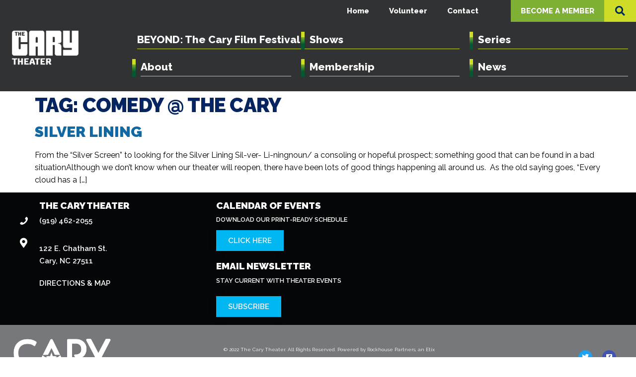

--- FILE ---
content_type: text/html; charset=UTF-8
request_url: https://thecarytheater.com/tag/comedy-the-cary/
body_size: 21948
content:
<!doctype html>
<html lang="en-US" prefix="og: https://ogp.me/ns#">
<head>
	<meta charset="UTF-8">
	<meta name="viewport" content="width=device-width, initial-scale=1">
	<link rel="profile" href="https://gmpg.org/xfn/11">
	
<!-- Search Engine Optimization by Rank Math - https://rankmath.com/ -->
<title>Comedy @ The Cary | Cary Theater</title>
<meta name="robots" content="follow, noindex"/>
<meta property="og:locale" content="en_US" />
<meta property="og:type" content="article" />
<meta property="og:title" content="Comedy @ The Cary | Cary Theater" />
<meta property="og:url" content="https://thecarytheater.com/tag/comedy-the-cary/" />
<meta property="og:site_name" content="Cary Theater" />
<meta property="article:publisher" content="https://www.facebook.com/thecarytheater" />
<meta name="twitter:card" content="summary_large_image" />
<meta name="twitter:title" content="Comedy @ The Cary | Cary Theater" />
<meta name="twitter:label1" content="Posts" />
<meta name="twitter:data1" content="1" />
<script type="application/ld+json" class="rank-math-schema">{"@context":"https://schema.org","@graph":[{"@type":"Place","@id":"https://thecarytheater.com/#place","address":{"@type":"PostalAddress","streetAddress":"122 E. Chatham St.","addressLocality":"Cary","addressRegion":"North Carolina","postalCode":"27511"}},{"@type":"EntertainmentBusiness","@id":"https://thecarytheater.com/#organization","name":"Cary Theater","url":"https://thecarytheater.com","sameAs":["https://www.facebook.com/thecarytheater"],"address":{"@type":"PostalAddress","streetAddress":"122 E. Chatham St.","addressLocality":"Cary","addressRegion":"North Carolina","postalCode":"27511"},"logo":{"@type":"ImageObject","@id":"https://thecarytheater.com/#logo","url":"https://thecarytheater.com/wp-content/uploads/2021/03/Cropped-Cary-Theater-Logo.png","contentUrl":"https://thecarytheater.com/wp-content/uploads/2021/03/Cropped-Cary-Theater-Logo.png","caption":"Cary Theater","inLanguage":"en-US","width":"288","height":"169"},"location":{"@id":"https://thecarytheater.com/#place"},"image":{"@id":"https://thecarytheater.com/#logo"}},{"@type":"WebSite","@id":"https://thecarytheater.com/#website","url":"https://thecarytheater.com","name":"Cary Theater","publisher":{"@id":"https://thecarytheater.com/#organization"},"inLanguage":"en-US"},{"@type":"CollectionPage","@id":"https://thecarytheater.com/tag/comedy-the-cary/#webpage","url":"https://thecarytheater.com/tag/comedy-the-cary/","name":"Comedy @ The Cary | Cary Theater","isPartOf":{"@id":"https://thecarytheater.com/#website"},"inLanguage":"en-US"}]}</script>
<!-- /Rank Math WordPress SEO plugin -->

<link rel='dns-prefetch' href='//cdnjs.cloudflare.com' />
<link rel="alternate" type="application/rss+xml" title="Cary Theater &raquo; Feed" href="https://thecarytheater.com/feed/" />
<link rel="alternate" type="application/rss+xml" title="Cary Theater &raquo; Comments Feed" href="https://thecarytheater.com/comments/feed/" />
<link rel="alternate" type="application/rss+xml" title="Cary Theater &raquo; Comedy @ The Cary Tag Feed" href="https://thecarytheater.com/tag/comedy-the-cary/feed/" />
<style id='wp-img-auto-sizes-contain-inline-css'>
img:is([sizes=auto i],[sizes^="auto," i]){contain-intrinsic-size:3000px 1500px}
/*# sourceURL=wp-img-auto-sizes-contain-inline-css */
</style>
<link rel='stylesheet' id='whatsHappeningStyle-css' href='https://thecarytheater.com/wp-content/plugins/whatshappening/views/assets/css/widget-front.css?ver=6271de188918592d0cf6baa5e4cab3ec' media='all' />
<link rel='stylesheet' id='sbi_styles-css' href='https://thecarytheater.com/wp-content/plugins/instagram-feed-pro/css/sbi-styles.min.css?ver=6.9.0' media='all' />
<style id='global-styles-inline-css'>
:root{--wp--preset--aspect-ratio--square: 1;--wp--preset--aspect-ratio--4-3: 4/3;--wp--preset--aspect-ratio--3-4: 3/4;--wp--preset--aspect-ratio--3-2: 3/2;--wp--preset--aspect-ratio--2-3: 2/3;--wp--preset--aspect-ratio--16-9: 16/9;--wp--preset--aspect-ratio--9-16: 9/16;--wp--preset--color--black: #000000;--wp--preset--color--cyan-bluish-gray: #abb8c3;--wp--preset--color--white: #ffffff;--wp--preset--color--pale-pink: #f78da7;--wp--preset--color--vivid-red: #cf2e2e;--wp--preset--color--luminous-vivid-orange: #ff6900;--wp--preset--color--luminous-vivid-amber: #fcb900;--wp--preset--color--light-green-cyan: #7bdcb5;--wp--preset--color--vivid-green-cyan: #00d084;--wp--preset--color--pale-cyan-blue: #8ed1fc;--wp--preset--color--vivid-cyan-blue: #0693e3;--wp--preset--color--vivid-purple: #9b51e0;--wp--preset--gradient--vivid-cyan-blue-to-vivid-purple: linear-gradient(135deg,rgb(6,147,227) 0%,rgb(155,81,224) 100%);--wp--preset--gradient--light-green-cyan-to-vivid-green-cyan: linear-gradient(135deg,rgb(122,220,180) 0%,rgb(0,208,130) 100%);--wp--preset--gradient--luminous-vivid-amber-to-luminous-vivid-orange: linear-gradient(135deg,rgb(252,185,0) 0%,rgb(255,105,0) 100%);--wp--preset--gradient--luminous-vivid-orange-to-vivid-red: linear-gradient(135deg,rgb(255,105,0) 0%,rgb(207,46,46) 100%);--wp--preset--gradient--very-light-gray-to-cyan-bluish-gray: linear-gradient(135deg,rgb(238,238,238) 0%,rgb(169,184,195) 100%);--wp--preset--gradient--cool-to-warm-spectrum: linear-gradient(135deg,rgb(74,234,220) 0%,rgb(151,120,209) 20%,rgb(207,42,186) 40%,rgb(238,44,130) 60%,rgb(251,105,98) 80%,rgb(254,248,76) 100%);--wp--preset--gradient--blush-light-purple: linear-gradient(135deg,rgb(255,206,236) 0%,rgb(152,150,240) 100%);--wp--preset--gradient--blush-bordeaux: linear-gradient(135deg,rgb(254,205,165) 0%,rgb(254,45,45) 50%,rgb(107,0,62) 100%);--wp--preset--gradient--luminous-dusk: linear-gradient(135deg,rgb(255,203,112) 0%,rgb(199,81,192) 50%,rgb(65,88,208) 100%);--wp--preset--gradient--pale-ocean: linear-gradient(135deg,rgb(255,245,203) 0%,rgb(182,227,212) 50%,rgb(51,167,181) 100%);--wp--preset--gradient--electric-grass: linear-gradient(135deg,rgb(202,248,128) 0%,rgb(113,206,126) 100%);--wp--preset--gradient--midnight: linear-gradient(135deg,rgb(2,3,129) 0%,rgb(40,116,252) 100%);--wp--preset--font-size--small: 13px;--wp--preset--font-size--medium: 20px;--wp--preset--font-size--large: 36px;--wp--preset--font-size--x-large: 42px;--wp--preset--spacing--20: 0.44rem;--wp--preset--spacing--30: 0.67rem;--wp--preset--spacing--40: 1rem;--wp--preset--spacing--50: 1.5rem;--wp--preset--spacing--60: 2.25rem;--wp--preset--spacing--70: 3.38rem;--wp--preset--spacing--80: 5.06rem;--wp--preset--shadow--natural: 6px 6px 9px rgba(0, 0, 0, 0.2);--wp--preset--shadow--deep: 12px 12px 50px rgba(0, 0, 0, 0.4);--wp--preset--shadow--sharp: 6px 6px 0px rgba(0, 0, 0, 0.2);--wp--preset--shadow--outlined: 6px 6px 0px -3px rgb(255, 255, 255), 6px 6px rgb(0, 0, 0);--wp--preset--shadow--crisp: 6px 6px 0px rgb(0, 0, 0);}:root { --wp--style--global--content-size: 800px;--wp--style--global--wide-size: 1200px; }:where(body) { margin: 0; }.wp-site-blocks > .alignleft { float: left; margin-right: 2em; }.wp-site-blocks > .alignright { float: right; margin-left: 2em; }.wp-site-blocks > .aligncenter { justify-content: center; margin-left: auto; margin-right: auto; }:where(.wp-site-blocks) > * { margin-block-start: 24px; margin-block-end: 0; }:where(.wp-site-blocks) > :first-child { margin-block-start: 0; }:where(.wp-site-blocks) > :last-child { margin-block-end: 0; }:root { --wp--style--block-gap: 24px; }:root :where(.is-layout-flow) > :first-child{margin-block-start: 0;}:root :where(.is-layout-flow) > :last-child{margin-block-end: 0;}:root :where(.is-layout-flow) > *{margin-block-start: 24px;margin-block-end: 0;}:root :where(.is-layout-constrained) > :first-child{margin-block-start: 0;}:root :where(.is-layout-constrained) > :last-child{margin-block-end: 0;}:root :where(.is-layout-constrained) > *{margin-block-start: 24px;margin-block-end: 0;}:root :where(.is-layout-flex){gap: 24px;}:root :where(.is-layout-grid){gap: 24px;}.is-layout-flow > .alignleft{float: left;margin-inline-start: 0;margin-inline-end: 2em;}.is-layout-flow > .alignright{float: right;margin-inline-start: 2em;margin-inline-end: 0;}.is-layout-flow > .aligncenter{margin-left: auto !important;margin-right: auto !important;}.is-layout-constrained > .alignleft{float: left;margin-inline-start: 0;margin-inline-end: 2em;}.is-layout-constrained > .alignright{float: right;margin-inline-start: 2em;margin-inline-end: 0;}.is-layout-constrained > .aligncenter{margin-left: auto !important;margin-right: auto !important;}.is-layout-constrained > :where(:not(.alignleft):not(.alignright):not(.alignfull)){max-width: var(--wp--style--global--content-size);margin-left: auto !important;margin-right: auto !important;}.is-layout-constrained > .alignwide{max-width: var(--wp--style--global--wide-size);}body .is-layout-flex{display: flex;}.is-layout-flex{flex-wrap: wrap;align-items: center;}.is-layout-flex > :is(*, div){margin: 0;}body .is-layout-grid{display: grid;}.is-layout-grid > :is(*, div){margin: 0;}body{padding-top: 0px;padding-right: 0px;padding-bottom: 0px;padding-left: 0px;}a:where(:not(.wp-element-button)){text-decoration: underline;}:root :where(.wp-element-button, .wp-block-button__link){background-color: #32373c;border-width: 0;color: #fff;font-family: inherit;font-size: inherit;font-style: inherit;font-weight: inherit;letter-spacing: inherit;line-height: inherit;padding-top: calc(0.667em + 2px);padding-right: calc(1.333em + 2px);padding-bottom: calc(0.667em + 2px);padding-left: calc(1.333em + 2px);text-decoration: none;text-transform: inherit;}.has-black-color{color: var(--wp--preset--color--black) !important;}.has-cyan-bluish-gray-color{color: var(--wp--preset--color--cyan-bluish-gray) !important;}.has-white-color{color: var(--wp--preset--color--white) !important;}.has-pale-pink-color{color: var(--wp--preset--color--pale-pink) !important;}.has-vivid-red-color{color: var(--wp--preset--color--vivid-red) !important;}.has-luminous-vivid-orange-color{color: var(--wp--preset--color--luminous-vivid-orange) !important;}.has-luminous-vivid-amber-color{color: var(--wp--preset--color--luminous-vivid-amber) !important;}.has-light-green-cyan-color{color: var(--wp--preset--color--light-green-cyan) !important;}.has-vivid-green-cyan-color{color: var(--wp--preset--color--vivid-green-cyan) !important;}.has-pale-cyan-blue-color{color: var(--wp--preset--color--pale-cyan-blue) !important;}.has-vivid-cyan-blue-color{color: var(--wp--preset--color--vivid-cyan-blue) !important;}.has-vivid-purple-color{color: var(--wp--preset--color--vivid-purple) !important;}.has-black-background-color{background-color: var(--wp--preset--color--black) !important;}.has-cyan-bluish-gray-background-color{background-color: var(--wp--preset--color--cyan-bluish-gray) !important;}.has-white-background-color{background-color: var(--wp--preset--color--white) !important;}.has-pale-pink-background-color{background-color: var(--wp--preset--color--pale-pink) !important;}.has-vivid-red-background-color{background-color: var(--wp--preset--color--vivid-red) !important;}.has-luminous-vivid-orange-background-color{background-color: var(--wp--preset--color--luminous-vivid-orange) !important;}.has-luminous-vivid-amber-background-color{background-color: var(--wp--preset--color--luminous-vivid-amber) !important;}.has-light-green-cyan-background-color{background-color: var(--wp--preset--color--light-green-cyan) !important;}.has-vivid-green-cyan-background-color{background-color: var(--wp--preset--color--vivid-green-cyan) !important;}.has-pale-cyan-blue-background-color{background-color: var(--wp--preset--color--pale-cyan-blue) !important;}.has-vivid-cyan-blue-background-color{background-color: var(--wp--preset--color--vivid-cyan-blue) !important;}.has-vivid-purple-background-color{background-color: var(--wp--preset--color--vivid-purple) !important;}.has-black-border-color{border-color: var(--wp--preset--color--black) !important;}.has-cyan-bluish-gray-border-color{border-color: var(--wp--preset--color--cyan-bluish-gray) !important;}.has-white-border-color{border-color: var(--wp--preset--color--white) !important;}.has-pale-pink-border-color{border-color: var(--wp--preset--color--pale-pink) !important;}.has-vivid-red-border-color{border-color: var(--wp--preset--color--vivid-red) !important;}.has-luminous-vivid-orange-border-color{border-color: var(--wp--preset--color--luminous-vivid-orange) !important;}.has-luminous-vivid-amber-border-color{border-color: var(--wp--preset--color--luminous-vivid-amber) !important;}.has-light-green-cyan-border-color{border-color: var(--wp--preset--color--light-green-cyan) !important;}.has-vivid-green-cyan-border-color{border-color: var(--wp--preset--color--vivid-green-cyan) !important;}.has-pale-cyan-blue-border-color{border-color: var(--wp--preset--color--pale-cyan-blue) !important;}.has-vivid-cyan-blue-border-color{border-color: var(--wp--preset--color--vivid-cyan-blue) !important;}.has-vivid-purple-border-color{border-color: var(--wp--preset--color--vivid-purple) !important;}.has-vivid-cyan-blue-to-vivid-purple-gradient-background{background: var(--wp--preset--gradient--vivid-cyan-blue-to-vivid-purple) !important;}.has-light-green-cyan-to-vivid-green-cyan-gradient-background{background: var(--wp--preset--gradient--light-green-cyan-to-vivid-green-cyan) !important;}.has-luminous-vivid-amber-to-luminous-vivid-orange-gradient-background{background: var(--wp--preset--gradient--luminous-vivid-amber-to-luminous-vivid-orange) !important;}.has-luminous-vivid-orange-to-vivid-red-gradient-background{background: var(--wp--preset--gradient--luminous-vivid-orange-to-vivid-red) !important;}.has-very-light-gray-to-cyan-bluish-gray-gradient-background{background: var(--wp--preset--gradient--very-light-gray-to-cyan-bluish-gray) !important;}.has-cool-to-warm-spectrum-gradient-background{background: var(--wp--preset--gradient--cool-to-warm-spectrum) !important;}.has-blush-light-purple-gradient-background{background: var(--wp--preset--gradient--blush-light-purple) !important;}.has-blush-bordeaux-gradient-background{background: var(--wp--preset--gradient--blush-bordeaux) !important;}.has-luminous-dusk-gradient-background{background: var(--wp--preset--gradient--luminous-dusk) !important;}.has-pale-ocean-gradient-background{background: var(--wp--preset--gradient--pale-ocean) !important;}.has-electric-grass-gradient-background{background: var(--wp--preset--gradient--electric-grass) !important;}.has-midnight-gradient-background{background: var(--wp--preset--gradient--midnight) !important;}.has-small-font-size{font-size: var(--wp--preset--font-size--small) !important;}.has-medium-font-size{font-size: var(--wp--preset--font-size--medium) !important;}.has-large-font-size{font-size: var(--wp--preset--font-size--large) !important;}.has-x-large-font-size{font-size: var(--wp--preset--font-size--x-large) !important;}
:root :where(.wp-block-pullquote){font-size: 1.5em;line-height: 1.6;}
/*# sourceURL=global-styles-inline-css */
</style>
<link rel='stylesheet' id='owlcarousel-css' href='https://thecarytheater.com/wp-content/plugins/rhp-slides/assets/css/owl.carousel.min.css?ver=2.3.4' media='all' />
<link rel='stylesheet' id='rhp-slideshows-css' href='https://thecarytheater.com/wp-content/plugins/rhp-slides/assets/css/rhp-slideshows.css?ver=1766392939' media='all' />
<link rel='stylesheet' id='rhp-slideshows-animation-css' href='https://thecarytheater.com/wp-content/plugins/rhp-slides/assets/css/rhp-slideshows-animation.min.css?ver=1766392939' media='all' />
<link rel='stylesheet' id='rhpicon-css' href='https://thecarytheater.com/wp-content/plugins/rhp-events/assets/css/rhp-events-icons.min.css?ver=1766393121' media='all' />
<link rel='stylesheet' id='EventsBarStyle-css' href='https://thecarytheater.com/wp-content/plugins/rhp-events/views/assets/css/horizontal-bar.css?ver=1766393121' media='' />
<link rel='stylesheet' id='EventsFrontEndStyle-css' href='https://thecarytheater.com/wp-content/themes/hello-theme-child/rhp-events/views/assets/css/event-front-end.css?ver=1766392984' media='' />
<link rel='stylesheet' id='boostrapStyle-css' href='https://thecarytheater.com/wp-content/plugins/rhp-events/views/assets/bootstrap/css/bootstrap.min.css?ver=5.2' media='all' />
<link rel='stylesheet' id='boostrapIconStyle-css' href='https://thecarytheater.com/wp-content/plugins/rhp-events/views/assets/css/bootstrap-icons.css?ver=1.4' media='all' />
<link rel='stylesheet' id='monthMainCSS-css' href='https://thecarytheater.com/wp-content/plugins/rhp-events/views/assets/css/monthMain.css?ver=1766393121' media='' />
<link rel='stylesheet' id='bootstrap_css-css' href='https://thecarytheater.com/wp-content/themes/hello-theme-child/assets/bootstrap/css/bootstrap.min.css?ver=6271de188918592d0cf6baa5e4cab3ec' media='all' />
<link rel='stylesheet' id='siteCustomCSS-css' href='https://thecarytheater.com/wp-content/themes/hello-theme-child/assets/css/siteCustomStyle.css?ver=6271de188918592d0cf6baa5e4cab3ec' media='all' />
<link rel='stylesheet' id='hello-elementor-css' href='https://thecarytheater.com/wp-content/themes/hello-elementor/assets/css/reset.css?ver=3.4.5' media='all' />
<link rel='stylesheet' id='hello-elementor-theme-style-css' href='https://thecarytheater.com/wp-content/themes/hello-elementor/assets/css/theme.css?ver=3.4.5' media='all' />
<link rel='stylesheet' id='hello-elementor-header-footer-css' href='https://thecarytheater.com/wp-content/themes/hello-elementor/assets/css/header-footer.css?ver=3.4.5' media='all' />
<link rel='stylesheet' id='elementor-frontend-css' href='https://thecarytheater.com/wp-content/uploads/elementor/css/custom-frontend.min.css?ver=1768319051' media='all' />
<style id='elementor-frontend-inline-css'>
@-webkit-keyframes ha_fadeIn{0%{opacity:0}to{opacity:1}}@keyframes ha_fadeIn{0%{opacity:0}to{opacity:1}}@-webkit-keyframes ha_zoomIn{0%{opacity:0;-webkit-transform:scale3d(.3,.3,.3);transform:scale3d(.3,.3,.3)}50%{opacity:1}}@keyframes ha_zoomIn{0%{opacity:0;-webkit-transform:scale3d(.3,.3,.3);transform:scale3d(.3,.3,.3)}50%{opacity:1}}@-webkit-keyframes ha_rollIn{0%{opacity:0;-webkit-transform:translate3d(-100%,0,0) rotate3d(0,0,1,-120deg);transform:translate3d(-100%,0,0) rotate3d(0,0,1,-120deg)}to{opacity:1}}@keyframes ha_rollIn{0%{opacity:0;-webkit-transform:translate3d(-100%,0,0) rotate3d(0,0,1,-120deg);transform:translate3d(-100%,0,0) rotate3d(0,0,1,-120deg)}to{opacity:1}}@-webkit-keyframes ha_bounce{0%,20%,53%,to{-webkit-animation-timing-function:cubic-bezier(.215,.61,.355,1);animation-timing-function:cubic-bezier(.215,.61,.355,1)}40%,43%{-webkit-transform:translate3d(0,-30px,0) scaleY(1.1);transform:translate3d(0,-30px,0) scaleY(1.1);-webkit-animation-timing-function:cubic-bezier(.755,.05,.855,.06);animation-timing-function:cubic-bezier(.755,.05,.855,.06)}70%{-webkit-transform:translate3d(0,-15px,0) scaleY(1.05);transform:translate3d(0,-15px,0) scaleY(1.05);-webkit-animation-timing-function:cubic-bezier(.755,.05,.855,.06);animation-timing-function:cubic-bezier(.755,.05,.855,.06)}80%{-webkit-transition-timing-function:cubic-bezier(.215,.61,.355,1);transition-timing-function:cubic-bezier(.215,.61,.355,1);-webkit-transform:translate3d(0,0,0) scaleY(.95);transform:translate3d(0,0,0) scaleY(.95)}90%{-webkit-transform:translate3d(0,-4px,0) scaleY(1.02);transform:translate3d(0,-4px,0) scaleY(1.02)}}@keyframes ha_bounce{0%,20%,53%,to{-webkit-animation-timing-function:cubic-bezier(.215,.61,.355,1);animation-timing-function:cubic-bezier(.215,.61,.355,1)}40%,43%{-webkit-transform:translate3d(0,-30px,0) scaleY(1.1);transform:translate3d(0,-30px,0) scaleY(1.1);-webkit-animation-timing-function:cubic-bezier(.755,.05,.855,.06);animation-timing-function:cubic-bezier(.755,.05,.855,.06)}70%{-webkit-transform:translate3d(0,-15px,0) scaleY(1.05);transform:translate3d(0,-15px,0) scaleY(1.05);-webkit-animation-timing-function:cubic-bezier(.755,.05,.855,.06);animation-timing-function:cubic-bezier(.755,.05,.855,.06)}80%{-webkit-transition-timing-function:cubic-bezier(.215,.61,.355,1);transition-timing-function:cubic-bezier(.215,.61,.355,1);-webkit-transform:translate3d(0,0,0) scaleY(.95);transform:translate3d(0,0,0) scaleY(.95)}90%{-webkit-transform:translate3d(0,-4px,0) scaleY(1.02);transform:translate3d(0,-4px,0) scaleY(1.02)}}@-webkit-keyframes ha_bounceIn{0%,20%,40%,60%,80%,to{-webkit-animation-timing-function:cubic-bezier(.215,.61,.355,1);animation-timing-function:cubic-bezier(.215,.61,.355,1)}0%{opacity:0;-webkit-transform:scale3d(.3,.3,.3);transform:scale3d(.3,.3,.3)}20%{-webkit-transform:scale3d(1.1,1.1,1.1);transform:scale3d(1.1,1.1,1.1)}40%{-webkit-transform:scale3d(.9,.9,.9);transform:scale3d(.9,.9,.9)}60%{opacity:1;-webkit-transform:scale3d(1.03,1.03,1.03);transform:scale3d(1.03,1.03,1.03)}80%{-webkit-transform:scale3d(.97,.97,.97);transform:scale3d(.97,.97,.97)}to{opacity:1}}@keyframes ha_bounceIn{0%,20%,40%,60%,80%,to{-webkit-animation-timing-function:cubic-bezier(.215,.61,.355,1);animation-timing-function:cubic-bezier(.215,.61,.355,1)}0%{opacity:0;-webkit-transform:scale3d(.3,.3,.3);transform:scale3d(.3,.3,.3)}20%{-webkit-transform:scale3d(1.1,1.1,1.1);transform:scale3d(1.1,1.1,1.1)}40%{-webkit-transform:scale3d(.9,.9,.9);transform:scale3d(.9,.9,.9)}60%{opacity:1;-webkit-transform:scale3d(1.03,1.03,1.03);transform:scale3d(1.03,1.03,1.03)}80%{-webkit-transform:scale3d(.97,.97,.97);transform:scale3d(.97,.97,.97)}to{opacity:1}}@-webkit-keyframes ha_flipInX{0%{opacity:0;-webkit-transform:perspective(400px) rotate3d(1,0,0,90deg);transform:perspective(400px) rotate3d(1,0,0,90deg);-webkit-animation-timing-function:ease-in;animation-timing-function:ease-in}40%{-webkit-transform:perspective(400px) rotate3d(1,0,0,-20deg);transform:perspective(400px) rotate3d(1,0,0,-20deg);-webkit-animation-timing-function:ease-in;animation-timing-function:ease-in}60%{opacity:1;-webkit-transform:perspective(400px) rotate3d(1,0,0,10deg);transform:perspective(400px) rotate3d(1,0,0,10deg)}80%{-webkit-transform:perspective(400px) rotate3d(1,0,0,-5deg);transform:perspective(400px) rotate3d(1,0,0,-5deg)}}@keyframes ha_flipInX{0%{opacity:0;-webkit-transform:perspective(400px) rotate3d(1,0,0,90deg);transform:perspective(400px) rotate3d(1,0,0,90deg);-webkit-animation-timing-function:ease-in;animation-timing-function:ease-in}40%{-webkit-transform:perspective(400px) rotate3d(1,0,0,-20deg);transform:perspective(400px) rotate3d(1,0,0,-20deg);-webkit-animation-timing-function:ease-in;animation-timing-function:ease-in}60%{opacity:1;-webkit-transform:perspective(400px) rotate3d(1,0,0,10deg);transform:perspective(400px) rotate3d(1,0,0,10deg)}80%{-webkit-transform:perspective(400px) rotate3d(1,0,0,-5deg);transform:perspective(400px) rotate3d(1,0,0,-5deg)}}@-webkit-keyframes ha_flipInY{0%{opacity:0;-webkit-transform:perspective(400px) rotate3d(0,1,0,90deg);transform:perspective(400px) rotate3d(0,1,0,90deg);-webkit-animation-timing-function:ease-in;animation-timing-function:ease-in}40%{-webkit-transform:perspective(400px) rotate3d(0,1,0,-20deg);transform:perspective(400px) rotate3d(0,1,0,-20deg);-webkit-animation-timing-function:ease-in;animation-timing-function:ease-in}60%{opacity:1;-webkit-transform:perspective(400px) rotate3d(0,1,0,10deg);transform:perspective(400px) rotate3d(0,1,0,10deg)}80%{-webkit-transform:perspective(400px) rotate3d(0,1,0,-5deg);transform:perspective(400px) rotate3d(0,1,0,-5deg)}}@keyframes ha_flipInY{0%{opacity:0;-webkit-transform:perspective(400px) rotate3d(0,1,0,90deg);transform:perspective(400px) rotate3d(0,1,0,90deg);-webkit-animation-timing-function:ease-in;animation-timing-function:ease-in}40%{-webkit-transform:perspective(400px) rotate3d(0,1,0,-20deg);transform:perspective(400px) rotate3d(0,1,0,-20deg);-webkit-animation-timing-function:ease-in;animation-timing-function:ease-in}60%{opacity:1;-webkit-transform:perspective(400px) rotate3d(0,1,0,10deg);transform:perspective(400px) rotate3d(0,1,0,10deg)}80%{-webkit-transform:perspective(400px) rotate3d(0,1,0,-5deg);transform:perspective(400px) rotate3d(0,1,0,-5deg)}}@-webkit-keyframes ha_swing{20%{-webkit-transform:rotate3d(0,0,1,15deg);transform:rotate3d(0,0,1,15deg)}40%{-webkit-transform:rotate3d(0,0,1,-10deg);transform:rotate3d(0,0,1,-10deg)}60%{-webkit-transform:rotate3d(0,0,1,5deg);transform:rotate3d(0,0,1,5deg)}80%{-webkit-transform:rotate3d(0,0,1,-5deg);transform:rotate3d(0,0,1,-5deg)}}@keyframes ha_swing{20%{-webkit-transform:rotate3d(0,0,1,15deg);transform:rotate3d(0,0,1,15deg)}40%{-webkit-transform:rotate3d(0,0,1,-10deg);transform:rotate3d(0,0,1,-10deg)}60%{-webkit-transform:rotate3d(0,0,1,5deg);transform:rotate3d(0,0,1,5deg)}80%{-webkit-transform:rotate3d(0,0,1,-5deg);transform:rotate3d(0,0,1,-5deg)}}@-webkit-keyframes ha_slideInDown{0%{visibility:visible;-webkit-transform:translate3d(0,-100%,0);transform:translate3d(0,-100%,0)}}@keyframes ha_slideInDown{0%{visibility:visible;-webkit-transform:translate3d(0,-100%,0);transform:translate3d(0,-100%,0)}}@-webkit-keyframes ha_slideInUp{0%{visibility:visible;-webkit-transform:translate3d(0,100%,0);transform:translate3d(0,100%,0)}}@keyframes ha_slideInUp{0%{visibility:visible;-webkit-transform:translate3d(0,100%,0);transform:translate3d(0,100%,0)}}@-webkit-keyframes ha_slideInLeft{0%{visibility:visible;-webkit-transform:translate3d(-100%,0,0);transform:translate3d(-100%,0,0)}}@keyframes ha_slideInLeft{0%{visibility:visible;-webkit-transform:translate3d(-100%,0,0);transform:translate3d(-100%,0,0)}}@-webkit-keyframes ha_slideInRight{0%{visibility:visible;-webkit-transform:translate3d(100%,0,0);transform:translate3d(100%,0,0)}}@keyframes ha_slideInRight{0%{visibility:visible;-webkit-transform:translate3d(100%,0,0);transform:translate3d(100%,0,0)}}.ha_fadeIn{-webkit-animation-name:ha_fadeIn;animation-name:ha_fadeIn}.ha_zoomIn{-webkit-animation-name:ha_zoomIn;animation-name:ha_zoomIn}.ha_rollIn{-webkit-animation-name:ha_rollIn;animation-name:ha_rollIn}.ha_bounce{-webkit-transform-origin:center bottom;-ms-transform-origin:center bottom;transform-origin:center bottom;-webkit-animation-name:ha_bounce;animation-name:ha_bounce}.ha_bounceIn{-webkit-animation-name:ha_bounceIn;animation-name:ha_bounceIn;-webkit-animation-duration:.75s;-webkit-animation-duration:calc(var(--animate-duration)*.75);animation-duration:.75s;animation-duration:calc(var(--animate-duration)*.75)}.ha_flipInX,.ha_flipInY{-webkit-animation-name:ha_flipInX;animation-name:ha_flipInX;-webkit-backface-visibility:visible!important;backface-visibility:visible!important}.ha_flipInY{-webkit-animation-name:ha_flipInY;animation-name:ha_flipInY}.ha_swing{-webkit-transform-origin:top center;-ms-transform-origin:top center;transform-origin:top center;-webkit-animation-name:ha_swing;animation-name:ha_swing}.ha_slideInDown{-webkit-animation-name:ha_slideInDown;animation-name:ha_slideInDown}.ha_slideInUp{-webkit-animation-name:ha_slideInUp;animation-name:ha_slideInUp}.ha_slideInLeft{-webkit-animation-name:ha_slideInLeft;animation-name:ha_slideInLeft}.ha_slideInRight{-webkit-animation-name:ha_slideInRight;animation-name:ha_slideInRight}.ha-css-transform-yes{-webkit-transition-duration:var(--ha-tfx-transition-duration, .2s);transition-duration:var(--ha-tfx-transition-duration, .2s);-webkit-transition-property:-webkit-transform;transition-property:transform;transition-property:transform,-webkit-transform;-webkit-transform:translate(var(--ha-tfx-translate-x, 0),var(--ha-tfx-translate-y, 0)) scale(var(--ha-tfx-scale-x, 1),var(--ha-tfx-scale-y, 1)) skew(var(--ha-tfx-skew-x, 0),var(--ha-tfx-skew-y, 0)) rotateX(var(--ha-tfx-rotate-x, 0)) rotateY(var(--ha-tfx-rotate-y, 0)) rotateZ(var(--ha-tfx-rotate-z, 0));transform:translate(var(--ha-tfx-translate-x, 0),var(--ha-tfx-translate-y, 0)) scale(var(--ha-tfx-scale-x, 1),var(--ha-tfx-scale-y, 1)) skew(var(--ha-tfx-skew-x, 0),var(--ha-tfx-skew-y, 0)) rotateX(var(--ha-tfx-rotate-x, 0)) rotateY(var(--ha-tfx-rotate-y, 0)) rotateZ(var(--ha-tfx-rotate-z, 0))}.ha-css-transform-yes:hover{-webkit-transform:translate(var(--ha-tfx-translate-x-hover, var(--ha-tfx-translate-x, 0)),var(--ha-tfx-translate-y-hover, var(--ha-tfx-translate-y, 0))) scale(var(--ha-tfx-scale-x-hover, var(--ha-tfx-scale-x, 1)),var(--ha-tfx-scale-y-hover, var(--ha-tfx-scale-y, 1))) skew(var(--ha-tfx-skew-x-hover, var(--ha-tfx-skew-x, 0)),var(--ha-tfx-skew-y-hover, var(--ha-tfx-skew-y, 0))) rotateX(var(--ha-tfx-rotate-x-hover, var(--ha-tfx-rotate-x, 0))) rotateY(var(--ha-tfx-rotate-y-hover, var(--ha-tfx-rotate-y, 0))) rotateZ(var(--ha-tfx-rotate-z-hover, var(--ha-tfx-rotate-z, 0)));transform:translate(var(--ha-tfx-translate-x-hover, var(--ha-tfx-translate-x, 0)),var(--ha-tfx-translate-y-hover, var(--ha-tfx-translate-y, 0))) scale(var(--ha-tfx-scale-x-hover, var(--ha-tfx-scale-x, 1)),var(--ha-tfx-scale-y-hover, var(--ha-tfx-scale-y, 1))) skew(var(--ha-tfx-skew-x-hover, var(--ha-tfx-skew-x, 0)),var(--ha-tfx-skew-y-hover, var(--ha-tfx-skew-y, 0))) rotateX(var(--ha-tfx-rotate-x-hover, var(--ha-tfx-rotate-x, 0))) rotateY(var(--ha-tfx-rotate-y-hover, var(--ha-tfx-rotate-y, 0))) rotateZ(var(--ha-tfx-rotate-z-hover, var(--ha-tfx-rotate-z, 0)))}.happy-addon>.elementor-widget-container{word-wrap:break-word;overflow-wrap:break-word}.happy-addon>.elementor-widget-container,.happy-addon>.elementor-widget-container *{-webkit-box-sizing:border-box;box-sizing:border-box}.happy-addon:not(:has(.elementor-widget-container)),.happy-addon:not(:has(.elementor-widget-container)) *{-webkit-box-sizing:border-box;box-sizing:border-box;word-wrap:break-word;overflow-wrap:break-word}.happy-addon p:empty{display:none}.happy-addon .elementor-inline-editing{min-height:auto!important}.happy-addon-pro img{max-width:100%;height:auto;-o-object-fit:cover;object-fit:cover}.ha-screen-reader-text{position:absolute;overflow:hidden;clip:rect(1px,1px,1px,1px);margin:-1px;padding:0;width:1px;height:1px;border:0;word-wrap:normal!important;-webkit-clip-path:inset(50%);clip-path:inset(50%)}.ha-has-bg-overlay>.elementor-widget-container{position:relative;z-index:1}.ha-has-bg-overlay>.elementor-widget-container:before{position:absolute;top:0;left:0;z-index:-1;width:100%;height:100%;content:""}.ha-has-bg-overlay:not(:has(.elementor-widget-container)){position:relative;z-index:1}.ha-has-bg-overlay:not(:has(.elementor-widget-container)):before{position:absolute;top:0;left:0;z-index:-1;width:100%;height:100%;content:""}.ha-popup--is-enabled .ha-js-popup,.ha-popup--is-enabled .ha-js-popup img{cursor:-webkit-zoom-in!important;cursor:zoom-in!important}.mfp-wrap .mfp-arrow,.mfp-wrap .mfp-close{background-color:transparent}.mfp-wrap .mfp-arrow:focus,.mfp-wrap .mfp-close:focus{outline-width:thin}.ha-advanced-tooltip-enable{position:relative;cursor:pointer;--ha-tooltip-arrow-color:black;--ha-tooltip-arrow-distance:0}.ha-advanced-tooltip-enable .ha-advanced-tooltip-content{position:absolute;z-index:999;display:none;padding:5px 0;width:120px;height:auto;border-radius:6px;background-color:#000;color:#fff;text-align:center;opacity:0}.ha-advanced-tooltip-enable .ha-advanced-tooltip-content::after{position:absolute;border-width:5px;border-style:solid;content:""}.ha-advanced-tooltip-enable .ha-advanced-tooltip-content.no-arrow::after{visibility:hidden}.ha-advanced-tooltip-enable .ha-advanced-tooltip-content.show{display:inline-block;opacity:1}.ha-advanced-tooltip-enable.ha-advanced-tooltip-top .ha-advanced-tooltip-content,body[data-elementor-device-mode=tablet] .ha-advanced-tooltip-enable.ha-advanced-tooltip-tablet-top .ha-advanced-tooltip-content{top:unset;right:0;bottom:calc(101% + var(--ha-tooltip-arrow-distance));left:0;margin:0 auto}.ha-advanced-tooltip-enable.ha-advanced-tooltip-top .ha-advanced-tooltip-content::after,body[data-elementor-device-mode=tablet] .ha-advanced-tooltip-enable.ha-advanced-tooltip-tablet-top .ha-advanced-tooltip-content::after{top:100%;right:unset;bottom:unset;left:50%;border-color:var(--ha-tooltip-arrow-color) transparent transparent transparent;-webkit-transform:translateX(-50%);-ms-transform:translateX(-50%);transform:translateX(-50%)}.ha-advanced-tooltip-enable.ha-advanced-tooltip-bottom .ha-advanced-tooltip-content,body[data-elementor-device-mode=tablet] .ha-advanced-tooltip-enable.ha-advanced-tooltip-tablet-bottom .ha-advanced-tooltip-content{top:calc(101% + var(--ha-tooltip-arrow-distance));right:0;bottom:unset;left:0;margin:0 auto}.ha-advanced-tooltip-enable.ha-advanced-tooltip-bottom .ha-advanced-tooltip-content::after,body[data-elementor-device-mode=tablet] .ha-advanced-tooltip-enable.ha-advanced-tooltip-tablet-bottom .ha-advanced-tooltip-content::after{top:unset;right:unset;bottom:100%;left:50%;border-color:transparent transparent var(--ha-tooltip-arrow-color) transparent;-webkit-transform:translateX(-50%);-ms-transform:translateX(-50%);transform:translateX(-50%)}.ha-advanced-tooltip-enable.ha-advanced-tooltip-left .ha-advanced-tooltip-content,body[data-elementor-device-mode=tablet] .ha-advanced-tooltip-enable.ha-advanced-tooltip-tablet-left .ha-advanced-tooltip-content{top:50%;right:calc(101% + var(--ha-tooltip-arrow-distance));bottom:unset;left:unset;-webkit-transform:translateY(-50%);-ms-transform:translateY(-50%);transform:translateY(-50%)}.ha-advanced-tooltip-enable.ha-advanced-tooltip-left .ha-advanced-tooltip-content::after,body[data-elementor-device-mode=tablet] .ha-advanced-tooltip-enable.ha-advanced-tooltip-tablet-left .ha-advanced-tooltip-content::after{top:50%;right:unset;bottom:unset;left:100%;border-color:transparent transparent transparent var(--ha-tooltip-arrow-color);-webkit-transform:translateY(-50%);-ms-transform:translateY(-50%);transform:translateY(-50%)}.ha-advanced-tooltip-enable.ha-advanced-tooltip-right .ha-advanced-tooltip-content,body[data-elementor-device-mode=tablet] .ha-advanced-tooltip-enable.ha-advanced-tooltip-tablet-right .ha-advanced-tooltip-content{top:50%;right:unset;bottom:unset;left:calc(101% + var(--ha-tooltip-arrow-distance));-webkit-transform:translateY(-50%);-ms-transform:translateY(-50%);transform:translateY(-50%)}.ha-advanced-tooltip-enable.ha-advanced-tooltip-right .ha-advanced-tooltip-content::after,body[data-elementor-device-mode=tablet] .ha-advanced-tooltip-enable.ha-advanced-tooltip-tablet-right .ha-advanced-tooltip-content::after{top:50%;right:100%;bottom:unset;left:unset;border-color:transparent var(--ha-tooltip-arrow-color) transparent transparent;-webkit-transform:translateY(-50%);-ms-transform:translateY(-50%);transform:translateY(-50%)}body[data-elementor-device-mode=mobile] .ha-advanced-tooltip-enable.ha-advanced-tooltip-mobile-top .ha-advanced-tooltip-content{top:unset;right:0;bottom:calc(101% + var(--ha-tooltip-arrow-distance));left:0;margin:0 auto}body[data-elementor-device-mode=mobile] .ha-advanced-tooltip-enable.ha-advanced-tooltip-mobile-top .ha-advanced-tooltip-content::after{top:100%;right:unset;bottom:unset;left:50%;border-color:var(--ha-tooltip-arrow-color) transparent transparent transparent;-webkit-transform:translateX(-50%);-ms-transform:translateX(-50%);transform:translateX(-50%)}body[data-elementor-device-mode=mobile] .ha-advanced-tooltip-enable.ha-advanced-tooltip-mobile-bottom .ha-advanced-tooltip-content{top:calc(101% + var(--ha-tooltip-arrow-distance));right:0;bottom:unset;left:0;margin:0 auto}body[data-elementor-device-mode=mobile] .ha-advanced-tooltip-enable.ha-advanced-tooltip-mobile-bottom .ha-advanced-tooltip-content::after{top:unset;right:unset;bottom:100%;left:50%;border-color:transparent transparent var(--ha-tooltip-arrow-color) transparent;-webkit-transform:translateX(-50%);-ms-transform:translateX(-50%);transform:translateX(-50%)}body[data-elementor-device-mode=mobile] .ha-advanced-tooltip-enable.ha-advanced-tooltip-mobile-left .ha-advanced-tooltip-content{top:50%;right:calc(101% + var(--ha-tooltip-arrow-distance));bottom:unset;left:unset;-webkit-transform:translateY(-50%);-ms-transform:translateY(-50%);transform:translateY(-50%)}body[data-elementor-device-mode=mobile] .ha-advanced-tooltip-enable.ha-advanced-tooltip-mobile-left .ha-advanced-tooltip-content::after{top:50%;right:unset;bottom:unset;left:100%;border-color:transparent transparent transparent var(--ha-tooltip-arrow-color);-webkit-transform:translateY(-50%);-ms-transform:translateY(-50%);transform:translateY(-50%)}body[data-elementor-device-mode=mobile] .ha-advanced-tooltip-enable.ha-advanced-tooltip-mobile-right .ha-advanced-tooltip-content{top:50%;right:unset;bottom:unset;left:calc(101% + var(--ha-tooltip-arrow-distance));-webkit-transform:translateY(-50%);-ms-transform:translateY(-50%);transform:translateY(-50%)}body[data-elementor-device-mode=mobile] .ha-advanced-tooltip-enable.ha-advanced-tooltip-mobile-right .ha-advanced-tooltip-content::after{top:50%;right:100%;bottom:unset;left:unset;border-color:transparent var(--ha-tooltip-arrow-color) transparent transparent;-webkit-transform:translateY(-50%);-ms-transform:translateY(-50%);transform:translateY(-50%)}body.elementor-editor-active .happy-addon.ha-gravityforms .gform_wrapper{display:block!important}.ha-scroll-to-top-wrap.ha-scroll-to-top-hide{display:none}.ha-scroll-to-top-wrap.edit-mode,.ha-scroll-to-top-wrap.single-page-off{display:none!important}.ha-scroll-to-top-button{position:fixed;right:15px;bottom:15px;z-index:9999;display:-webkit-box;display:-webkit-flex;display:-ms-flexbox;display:flex;-webkit-box-align:center;-webkit-align-items:center;align-items:center;-ms-flex-align:center;-webkit-box-pack:center;-ms-flex-pack:center;-webkit-justify-content:center;justify-content:center;width:50px;height:50px;border-radius:50px;background-color:#5636d1;color:#fff;text-align:center;opacity:1;cursor:pointer;-webkit-transition:all .3s;transition:all .3s}.ha-scroll-to-top-button i{color:#fff;font-size:16px}.ha-scroll-to-top-button:hover{background-color:#e2498a}.ha-particle-wrapper{position:absolute;top:0;left:0;width:100%;height:100%}.ha-floating-element{position:fixed;z-index:999}.ha-floating-element-align-top-left .ha-floating-element{top:0;left:0}.ha-floating-element-align-top-right .ha-floating-element{top:0;right:0}.ha-floating-element-align-top-center .ha-floating-element{top:0;left:50%;-webkit-transform:translateX(-50%);-ms-transform:translateX(-50%);transform:translateX(-50%)}.ha-floating-element-align-middle-left .ha-floating-element{top:50%;left:0;-webkit-transform:translateY(-50%);-ms-transform:translateY(-50%);transform:translateY(-50%)}.ha-floating-element-align-middle-right .ha-floating-element{top:50%;right:0;-webkit-transform:translateY(-50%);-ms-transform:translateY(-50%);transform:translateY(-50%)}.ha-floating-element-align-bottom-left .ha-floating-element{bottom:0;left:0}.ha-floating-element-align-bottom-right .ha-floating-element{right:0;bottom:0}.ha-floating-element-align-bottom-center .ha-floating-element{bottom:0;left:50%;-webkit-transform:translateX(-50%);-ms-transform:translateX(-50%);transform:translateX(-50%)}.ha-editor-placeholder{padding:20px;border:5px double #f1f1f1;background:#f8f8f8;text-align:center;opacity:.5}.ha-editor-placeholder-title{margin-top:0;margin-bottom:8px;font-weight:700;font-size:16px}.ha-editor-placeholder-content{margin:0;font-size:12px}.ha-p-relative{position:relative}.ha-p-absolute{position:absolute}.ha-p-fixed{position:fixed}.ha-w-1{width:1%}.ha-h-1{height:1%}.ha-w-2{width:2%}.ha-h-2{height:2%}.ha-w-3{width:3%}.ha-h-3{height:3%}.ha-w-4{width:4%}.ha-h-4{height:4%}.ha-w-5{width:5%}.ha-h-5{height:5%}.ha-w-6{width:6%}.ha-h-6{height:6%}.ha-w-7{width:7%}.ha-h-7{height:7%}.ha-w-8{width:8%}.ha-h-8{height:8%}.ha-w-9{width:9%}.ha-h-9{height:9%}.ha-w-10{width:10%}.ha-h-10{height:10%}.ha-w-11{width:11%}.ha-h-11{height:11%}.ha-w-12{width:12%}.ha-h-12{height:12%}.ha-w-13{width:13%}.ha-h-13{height:13%}.ha-w-14{width:14%}.ha-h-14{height:14%}.ha-w-15{width:15%}.ha-h-15{height:15%}.ha-w-16{width:16%}.ha-h-16{height:16%}.ha-w-17{width:17%}.ha-h-17{height:17%}.ha-w-18{width:18%}.ha-h-18{height:18%}.ha-w-19{width:19%}.ha-h-19{height:19%}.ha-w-20{width:20%}.ha-h-20{height:20%}.ha-w-21{width:21%}.ha-h-21{height:21%}.ha-w-22{width:22%}.ha-h-22{height:22%}.ha-w-23{width:23%}.ha-h-23{height:23%}.ha-w-24{width:24%}.ha-h-24{height:24%}.ha-w-25{width:25%}.ha-h-25{height:25%}.ha-w-26{width:26%}.ha-h-26{height:26%}.ha-w-27{width:27%}.ha-h-27{height:27%}.ha-w-28{width:28%}.ha-h-28{height:28%}.ha-w-29{width:29%}.ha-h-29{height:29%}.ha-w-30{width:30%}.ha-h-30{height:30%}.ha-w-31{width:31%}.ha-h-31{height:31%}.ha-w-32{width:32%}.ha-h-32{height:32%}.ha-w-33{width:33%}.ha-h-33{height:33%}.ha-w-34{width:34%}.ha-h-34{height:34%}.ha-w-35{width:35%}.ha-h-35{height:35%}.ha-w-36{width:36%}.ha-h-36{height:36%}.ha-w-37{width:37%}.ha-h-37{height:37%}.ha-w-38{width:38%}.ha-h-38{height:38%}.ha-w-39{width:39%}.ha-h-39{height:39%}.ha-w-40{width:40%}.ha-h-40{height:40%}.ha-w-41{width:41%}.ha-h-41{height:41%}.ha-w-42{width:42%}.ha-h-42{height:42%}.ha-w-43{width:43%}.ha-h-43{height:43%}.ha-w-44{width:44%}.ha-h-44{height:44%}.ha-w-45{width:45%}.ha-h-45{height:45%}.ha-w-46{width:46%}.ha-h-46{height:46%}.ha-w-47{width:47%}.ha-h-47{height:47%}.ha-w-48{width:48%}.ha-h-48{height:48%}.ha-w-49{width:49%}.ha-h-49{height:49%}.ha-w-50{width:50%}.ha-h-50{height:50%}.ha-w-51{width:51%}.ha-h-51{height:51%}.ha-w-52{width:52%}.ha-h-52{height:52%}.ha-w-53{width:53%}.ha-h-53{height:53%}.ha-w-54{width:54%}.ha-h-54{height:54%}.ha-w-55{width:55%}.ha-h-55{height:55%}.ha-w-56{width:56%}.ha-h-56{height:56%}.ha-w-57{width:57%}.ha-h-57{height:57%}.ha-w-58{width:58%}.ha-h-58{height:58%}.ha-w-59{width:59%}.ha-h-59{height:59%}.ha-w-60{width:60%}.ha-h-60{height:60%}.ha-w-61{width:61%}.ha-h-61{height:61%}.ha-w-62{width:62%}.ha-h-62{height:62%}.ha-w-63{width:63%}.ha-h-63{height:63%}.ha-w-64{width:64%}.ha-h-64{height:64%}.ha-w-65{width:65%}.ha-h-65{height:65%}.ha-w-66{width:66%}.ha-h-66{height:66%}.ha-w-67{width:67%}.ha-h-67{height:67%}.ha-w-68{width:68%}.ha-h-68{height:68%}.ha-w-69{width:69%}.ha-h-69{height:69%}.ha-w-70{width:70%}.ha-h-70{height:70%}.ha-w-71{width:71%}.ha-h-71{height:71%}.ha-w-72{width:72%}.ha-h-72{height:72%}.ha-w-73{width:73%}.ha-h-73{height:73%}.ha-w-74{width:74%}.ha-h-74{height:74%}.ha-w-75{width:75%}.ha-h-75{height:75%}.ha-w-76{width:76%}.ha-h-76{height:76%}.ha-w-77{width:77%}.ha-h-77{height:77%}.ha-w-78{width:78%}.ha-h-78{height:78%}.ha-w-79{width:79%}.ha-h-79{height:79%}.ha-w-80{width:80%}.ha-h-80{height:80%}.ha-w-81{width:81%}.ha-h-81{height:81%}.ha-w-82{width:82%}.ha-h-82{height:82%}.ha-w-83{width:83%}.ha-h-83{height:83%}.ha-w-84{width:84%}.ha-h-84{height:84%}.ha-w-85{width:85%}.ha-h-85{height:85%}.ha-w-86{width:86%}.ha-h-86{height:86%}.ha-w-87{width:87%}.ha-h-87{height:87%}.ha-w-88{width:88%}.ha-h-88{height:88%}.ha-w-89{width:89%}.ha-h-89{height:89%}.ha-w-90{width:90%}.ha-h-90{height:90%}.ha-w-91{width:91%}.ha-h-91{height:91%}.ha-w-92{width:92%}.ha-h-92{height:92%}.ha-w-93{width:93%}.ha-h-93{height:93%}.ha-w-94{width:94%}.ha-h-94{height:94%}.ha-w-95{width:95%}.ha-h-95{height:95%}.ha-w-96{width:96%}.ha-h-96{height:96%}.ha-w-97{width:97%}.ha-h-97{height:97%}.ha-w-98{width:98%}.ha-h-98{height:98%}.ha-w-99{width:99%}.ha-h-99{height:99%}.ha-multi-layer-parallax--yes .ha-multi-layer-parallax img,.ha-w-100{width:100%}.ha-h-100{height:100%}.ha-flex{display:-webkit-box!important;display:-webkit-flex!important;display:-ms-flexbox!important;display:flex!important}.ha-flex-inline{display:-webkit-inline-box!important;display:-webkit-inline-flex!important;display:-ms-inline-flexbox!important;display:inline-flex!important}.ha-flex-x-start{-webkit-box-pack:start;-ms-flex-pack:start;-webkit-justify-content:flex-start;justify-content:flex-start}.ha-flex-x-end{-webkit-box-pack:end;-ms-flex-pack:end;-webkit-justify-content:flex-end;justify-content:flex-end}.ha-flex-x-between{-webkit-box-pack:justify;-ms-flex-pack:justify;-webkit-justify-content:space-between;justify-content:space-between}.ha-flex-x-around{-ms-flex-pack:distribute;-webkit-justify-content:space-around;justify-content:space-around}.ha-flex-x-even{-webkit-box-pack:space-evenly;-ms-flex-pack:space-evenly;-webkit-justify-content:space-evenly;justify-content:space-evenly}.ha-flex-x-center{-webkit-box-pack:center;-ms-flex-pack:center;-webkit-justify-content:center;justify-content:center}.ha-flex-y-top{-webkit-box-align:start;-webkit-align-items:flex-start;align-items:flex-start;-ms-flex-align:start}.ha-flex-y-center{-webkit-box-align:center;-webkit-align-items:center;align-items:center;-ms-flex-align:center}.ha-flex-y-bottom{-webkit-box-align:end;-webkit-align-items:flex-end;align-items:flex-end;-ms-flex-align:end}.ha-multi-layer-parallax--yes .ha-multi-layer-parallax{position:absolute;display:block;background-repeat:no-repeat}.ha-multi-layer-parallax--yes .ha-multi-layer-parallax-left{left:0}.ha-multi-layer-parallax--yes .ha-multi-layer-parallax-center{left:50%}.ha-multi-layer-parallax--yes .ha-multi-layer-parallax-right{right:0}.ha-multi-layer-parallax--yes .ha-multi-layer-parallax-top{top:0}.ha-multi-layer-parallax--yes .ha-multi-layer-parallax-vcenter{top:50%}.ha-multi-layer-parallax--yes .ha-multi-layer-parallax-vcenter:not(.ha-multi-layer-parallax-center){-webkit-transform:translateY(-50%);-ms-transform:translateY(-50%);transform:translateY(-50%)}.ha-multi-layer-parallax--yes .ha-multi-layer-parallax-center.ha-multi-layer-parallax-vcenter{-webkit-transform:translate(-50%,-50%);-ms-transform:translate(-50%,-50%);transform:translate(-50%,-50%)}.ha-multi-layer-parallax--yes .ha-multi-layer-parallax-bottom{bottom:0}
/*# sourceURL=elementor-frontend-inline-css */
</style>
<link rel='stylesheet' id='widget-nav-menu-css' href='https://thecarytheater.com/wp-content/uploads/elementor/css/custom-pro-widget-nav-menu.min.css?ver=1768319053' media='all' />
<link rel='stylesheet' id='widget-search-form-css' href='https://thecarytheater.com/wp-content/plugins/elementor-pro/assets/css/widget-search-form.min.css?ver=3.33.2' media='all' />
<link rel='stylesheet' id='elementor-icons-shared-0-css' href='https://thecarytheater.com/wp-content/plugins/elementor/assets/lib/font-awesome/css/fontawesome.min.css?ver=5.15.3' media='all' />
<link rel='stylesheet' id='elementor-icons-fa-solid-css' href='https://thecarytheater.com/wp-content/plugins/elementor/assets/lib/font-awesome/css/solid.min.css?ver=5.15.3' media='all' />
<link rel='stylesheet' id='widget-image-css' href='https://thecarytheater.com/wp-content/plugins/elementor/assets/css/widget-image.min.css?ver=3.33.6' media='all' />
<link rel='stylesheet' id='widget-heading-css' href='https://thecarytheater.com/wp-content/plugins/elementor/assets/css/widget-heading.min.css?ver=3.33.6' media='all' />
<link rel='stylesheet' id='e-animation-grow-css' href='https://thecarytheater.com/wp-content/plugins/elementor/assets/lib/animations/styles/e-animation-grow.min.css?ver=3.33.6' media='all' />
<link rel='stylesheet' id='widget-social-icons-css' href='https://thecarytheater.com/wp-content/plugins/elementor/assets/css/widget-social-icons.min.css?ver=3.33.6' media='all' />
<link rel='stylesheet' id='e-apple-webkit-css' href='https://thecarytheater.com/wp-content/uploads/elementor/css/custom-apple-webkit.min.css?ver=1768319051' media='all' />
<link rel='stylesheet' id='elementor-icons-css' href='https://thecarytheater.com/wp-content/plugins/elementor/assets/lib/eicons/css/elementor-icons.min.css?ver=5.44.0' media='all' />
<link rel='stylesheet' id='elementor-post-9086-css' href='https://thecarytheater.com/wp-content/uploads/elementor/css/post-9086.css?ver=1768319052' media='all' />
<link rel='stylesheet' id='sbistyles-css' href='https://thecarytheater.com/wp-content/plugins/instagram-feed-pro/css/sbi-styles.min.css?ver=6.9.0' media='all' />
<link rel='stylesheet' id='elementor-post-9093-css' href='https://thecarytheater.com/wp-content/uploads/elementor/css/post-9093.css?ver=1768319053' media='all' />
<link rel='stylesheet' id='happy-icons-css' href='https://thecarytheater.com/wp-content/plugins/happy-elementor-addons/assets/fonts/style.min.css?ver=3.20.4' media='all' />
<link rel='stylesheet' id='font-awesome-css' href='https://thecarytheater.com/wp-content/plugins/elementor/assets/lib/font-awesome/css/font-awesome.min.css?ver=4.7.0' media='all' />
<link rel='stylesheet' id='elementor-post-9094-css' href='https://thecarytheater.com/wp-content/uploads/elementor/css/post-9094.css?ver=1768319053' media='all' />
<link rel='stylesheet' id='hello-elementor-child-style-css' href='https://thecarytheater.com/wp-content/themes/hello-theme-child/style.css?ver=2.0.0' media='all' />
<link rel='stylesheet' id='ecs-styles-css' href='https://thecarytheater.com/wp-content/plugins/ele-custom-skin/assets/css/ecs-style.css?ver=3.1.9' media='all' />
<link rel='stylesheet' id='elementor-gf-local-raleway-css' href='https://thecarytheater.com/wp-content/uploads/elementor/google-fonts/css/raleway.css?ver=1745319825' media='all' />
<link rel='stylesheet' id='elementor-icons-fa-brands-css' href='https://thecarytheater.com/wp-content/plugins/elementor/assets/lib/font-awesome/css/brands.min.css?ver=5.15.3' media='all' />
<script src="https://thecarytheater.com/wp-includes/js/jquery/jquery.min.js?ver=3.7.1" id="jquery-core-js"></script>
<script src="https://thecarytheater.com/wp-includes/js/jquery/jquery-migrate.min.js?ver=3.4.1" id="jquery-migrate-js"></script>
<script src="https://thecarytheater.com/wp-content/plugins/rhp-events/views/assets/js/cta-ajax.js?ver=1766393121" id="ctaAjax-js-js"></script>
<script src="https://thecarytheater.com/wp-content/plugins/rhp-events/views/assets/js/monthMain.min.js?ver=1766393121" id="monthMainJs-js"></script>
<script src="https://thecarytheater.com/wp-content/plugins/rhp-events/views/assets/js/popper.min.js?ver=1766393121" id="popperJs-js"></script>
<script src="https://thecarytheater.com/wp-content/plugins/rhp-events/views/assets/js/tooltip.min.js?ver=1766393121" id="tooltipJs-js"></script>
<script src="https://thecarytheater.com/wp-content/plugins/rhp-events/views/assets/js/jquery.sticky-kit.min.js?ver=6271de188918592d0cf6baa5e4cab3ec" id="sticky-kit-js"></script>
<script src="https://thecarytheater.com/wp-content/plugins/rhp-events/views/assets/bootstrap/js/bootstrap.min.js?ver=5.2" id="bootstrapJS-js"></script>
<script id="eventsCommonJS-js-extra">
var ajaxSocialOption = {"url":"https://thecarytheater.com/wp-admin/admin-ajax.php","nonce":"b04f50a03c"};
//# sourceURL=eventsCommonJS-js-extra
</script>
<script src="https://thecarytheater.com/wp-content/themes/hello-theme-child/rhp-events/views/assets/js/eventsCommon.js?ver=1766392984" id="eventsCommonJS-js"></script>
<script id="nowPlayingPostJs-js-extra">
var nowPlayingAjaxList = {"url":"https://thecarytheater.com/wp-admin/admin-ajax.php","nonce":"ce2bed33bd","0":"1"};
var nowPlayingAjaxListCheck = {"url":"https://thecarytheater.com/wp-admin/admin-ajax.php","nonce":"24afddf0ac","0":"1"};
//# sourceURL=nowPlayingPostJs-js-extra
</script>
<script src="https://thecarytheater.com/wp-content/themes/hello-theme-child/assets/js/loadNowPlayingposts.js?ver=6271de188918592d0cf6baa5e4cab3ec" id="nowPlayingPostJs-js"></script>
<script id="menuDatesJs-js-extra">
var eventDates = {"url":"https://thecarytheater.com/wp-admin/admin-ajax.php","nonce":"717dc097e4","0":"1"};
//# sourceURL=menuDatesJs-js-extra
</script>
<script src="https://thecarytheater.com/wp-content/themes/hello-theme-child/assets/js/loadMenuDates.js?ver=6271de188918592d0cf6baa5e4cab3ec" id="menuDatesJs-js"></script>
<script src="https://thecarytheater.com/wp-content/plugins/rhp-slides/assets/js/owl.carousel.min.js?ver=2.3.4" id="owlcarousel-js"></script>
<script id="rhp-slideshows-js-extra">
var rhpslidessettings = {"rhpslideshowspeed":"2000","rhpslideshowduration":"6000","rhpslideshowheight":"330","rhpslideshowwidth":"1248","rhpslideshowtransition":"fade"};
var rhpslidesrockhousesettings = {"rhpcarouseldisplay":"","rhpcarouselcount":"2"};
//# sourceURL=rhp-slideshows-js-extra
</script>
<script src="https://thecarytheater.com/wp-content/plugins/rhp-slides/assets/js/rhp-slideshows.js?ver=1766392939" id="rhp-slideshows-js"></script>
<script src="https://cdnjs.cloudflare.com/ajax/libs/tether/1.4.0/js/tether.min.js?ver=1" id="tether_js-js"></script>
<script src="https://thecarytheater.com/wp-content/themes/hello-theme-child/assets/bootstrap/js/bootstrap.min.js?ver=1" id="bootstrap_js-js"></script>
<script id="ecs_ajax_load-js-extra">
var ecs_ajax_params = {"ajaxurl":"https://thecarytheater.com/wp-admin/admin-ajax.php","posts":"{\"tag\":\"comedy-the-cary\",\"error\":\"\",\"m\":\"\",\"p\":0,\"post_parent\":\"\",\"subpost\":\"\",\"subpost_id\":\"\",\"attachment\":\"\",\"attachment_id\":0,\"name\":\"\",\"pagename\":\"\",\"page_id\":0,\"second\":\"\",\"minute\":\"\",\"hour\":\"\",\"day\":0,\"monthnum\":0,\"year\":0,\"w\":0,\"category_name\":\"\",\"cat\":\"\",\"tag_id\":84,\"author\":\"\",\"author_name\":\"\",\"feed\":\"\",\"tb\":\"\",\"paged\":0,\"meta_key\":\"\",\"meta_value\":\"\",\"preview\":\"\",\"s\":\"\",\"sentence\":\"\",\"title\":\"\",\"fields\":\"all\",\"menu_order\":\"\",\"embed\":\"\",\"category__in\":[],\"category__not_in\":[],\"category__and\":[],\"post__in\":[],\"post__not_in\":[],\"post_name__in\":[],\"tag__in\":[],\"tag__not_in\":[],\"tag__and\":[],\"tag_slug__in\":[\"comedy-the-cary\"],\"tag_slug__and\":[],\"post_parent__in\":[],\"post_parent__not_in\":[],\"author__in\":[],\"author__not_in\":[],\"search_columns\":[],\"orderby\":\"menu_order\",\"order\":\"ASC\",\"ignore_sticky_posts\":false,\"suppress_filters\":false,\"cache_results\":true,\"update_post_term_cache\":true,\"update_menu_item_cache\":false,\"lazy_load_term_meta\":true,\"update_post_meta_cache\":true,\"post_type\":\"\",\"posts_per_page\":10,\"nopaging\":false,\"comments_per_page\":\"50\",\"no_found_rows\":false}"};
//# sourceURL=ecs_ajax_load-js-extra
</script>
<script src="https://thecarytheater.com/wp-content/plugins/ele-custom-skin/assets/js/ecs_ajax_pagination.js?ver=3.1.9" id="ecs_ajax_load-js"></script>
<script src="https://thecarytheater.com/wp-content/plugins/ele-custom-skin/assets/js/ecs.js?ver=3.1.9" id="ecs-script-js"></script>
<link rel="https://api.w.org/" href="https://thecarytheater.com/wp-json/" /><link rel="alternate" title="JSON" type="application/json" href="https://thecarytheater.com/wp-json/wp/v2/tags/84" /><link rel="EditURI" type="application/rsd+xml" title="RSD" href="https://thecarytheater.com/xmlrpc.php?rsd" />

<!-- Google Webfonts -->
<link rel="stylesheet" href="https://fonts.googleapis.com/css2?family=Montserrat%3Aital%2Cwght%400%2C100%3B0%2C200%3B0%2C300%3B0%2C400%3B0%2C500%3B0%2C600%3B0%2C700%3B0%2C800%3B0%2C900%3B1%2C100%3B1%2C200%3B1%2C300%3B1%2C400%3B1%2C500%3B1%2C600%3B1%2C700%3B1%2C800%3B1%2C900&family=Raleway%3Aital%2Cwght%400%2C100%3B0%2C200%3B0%2C300%3B0%2C400%3B0%2C500%3B0%2C600%3B0%2C700%3B0%2C800%3B0%2C900%3B1%2C100%3B1%2C200%3B1%2C300%3B1%2C400%3B1%2C500%3B1%2C600%3B1%2C700%3B1%2C800%3B1%2C900&subset=cyrillic,cyrillic-ext,latin,latin-ext,vietnamese&display=swap" type="text/css" /><!-- RHP Custom Typography Styles -->
<style type="text/css">
#eventTitle h2, .eventSeriesTitle .rhpEventHeader a,.eventWrapper #evSubHead.eventSubHeader, .gridLayout #evSubHead.eventSubHeader, .eventWrapper .eventAgeRestriction,.gridLayout .eventAgeRestriction, .rhp-event-header #eventTitle h1, #RhpEventsSingle #evSubHead.eventSubHeader, #RhpEventsSingle .eventAgeRestriction, .rhp-event-rsvp,.singleEventDescription, .eventTagLine,.eventTagLine h4,.rhpEventSeriesTagline, .rhp-event-series-single .eventTaglineDiv h4, .rhpEventSeriesSubhead h4,.rhp-event-series-single .eventSubheaderDiv h4,.rhpEventSeriesAgeRestriction h4,.rhp-event-series-single .eventSeriesAgeRestrictionDiv h4, .eventDoorStartDate span, .rhp-event__doortext--card,.rhp-event-series-individual .rhp-event-series-date,.customAccordion .customTitle,#st-accordion .stAcc a, .rhp-event-series-time,#RhpEventsSingle .eventStDate, .eventVenue .rhpVenueContent a,.eventRoom .rhpRoomContent a, .rhp-event-notes-box p, .singleEventNotes, .rhp-event-info .eventsColor span, .eventCost span,.eventCost p,.rhp-event-notes-box,.lowTicketAlert, .eventVenue .cardVenue{font-family: "Raleway";}
p.sidebarOnsale > b,.widget-events-contents .event-tagline,.justAnnouncedSideWidget .widget-events-contents .event-subheader{color: #76489d;}
p.sidebarOnsale > b, .widget-events-contents .event-subheader,.justAnnouncedSideWidget .widget-events-contents .event-tagline{font-weight: 800;}
.eventWrapper, .gridLayout, .rhpEventSeries, .widget.rhp-events-list-widget .eventWrapper, #RhpEventsSingle{background-color: #ffffff;}
#eventTitle, #eventTitle h2, #eventTitle h1, .rhp-event-header #eventTitle h1, .eventSeriesTitle h2 a, .eventSeriesTitle .rhpEventHeader a{font-family: "Raleway";}
#eventTitle, #eventTitle h2, #eventTitle h1, .rhp-event-header #eventTitle h1, .eventSeriesTitle h2 a{color: #052460;}
#eventTitle h1 .rhp-events-icon{--icon-color: #052460;}
#eventTitle h2:hover, #eventTitle h1:hover:not(:has(a:hover)), .rhp-event-header #eventTitle h1:hover:not(:has(a:hover)), .eventSeriesTitle h2 a:hover{transition: color 0.1s ease;color: #052460;}
.eventWrapper .eventMoreInfo a, .rhp-event-more-info-cta-box a, .cardeventMoreInfo a{color: #ffffff;}
.eventMoreInfo a, .rhp-event-more-info-cta-box a.btn-primary,.cardeventMoreInfo a{background-color: #ee283b;}
.eventMoreInfo a:hover, .cardeventMoreInfo a:hover{color: #ffffff;}
.eventMoreInfo a:hover, .rhp-event-more-info-cta-box a.btn-primary:hover, .cardeventMoreInfo a:hover{background-color: #790002;}
.eventMoreInfo a, .eventMoreInfo a:hover, .rhp-event-more-info-cta-box a.btn-primary,.cardeventMoreInfo a,.cardeventMoreInfo a:hover{border: none;}
.rhp-event-rsvp-cta-box a.btn-primary{color: #ffffff;}
.rhp-event-rsvp-cta-box a.btn-primary{background-color: #ee283b;}
.rhp-event-rsvp-cta-box a.btn-primary:hover{color: #ffffff;}
.rhp-event-rsvp-cta-box a.btn-primary:hover{background-color: #790002;}
.rhp-event-rsvp-cta-box a.btn-primary,.widget-events-contents .rhp-event-rsvp-cta-box a.btn-primary{border: none;}
#RhpEventsSingle, .borderBox, .widget.rhp-events-list-widget .eventWrapper,.gridLayout{border-top: 1px solid#c2c4c6;}
#RhpEventsSingle, .eventWrapper:not(:last-child), .widget.rhp-events-list-widget .eventWrapper,#RhpEventsSingle, .borderBox, .widget.rhp-events-list-widget .eventWrapper,.gridLayout{border-bottom: 1px solid#c2c4c6;}
.eventWrapper:last-child {border-bottom: none}#RhpEventsSingle, .borderBox, .widget.rhp-events-list-widget .eventWrapper,.gridLayout{border-left: 1px solid#c2c4c6;}
#RhpEventsSingle, .borderBox, .widget.rhp-events-list-widget .eventWrapper,.gridLayout{border-right: 1px solid#c2c4c6;}
.eventDateListTop .eventMonth, .eventDateList .eventMonth, .eventDateList .eventDayName{border-radius: 2px 2px 0px 0px;}
#eventDate, #seriesDate,.rhpEventSeries.eventWrapper .eventMonth{font-family: "Raleway";}
#eventDate, #seriesDate,.rhpEventSeries.eventWrapper .eventMonth{font-size: 16px;}
#eventDate, #seriesDate,.rhpEventSeries.eventWrapper .eventMonth{font-weight: 900;}
#eventDate, #seriesDate,.rhpEventSeries.eventWrapper .eventMonth{line-height: 18px;}
#eventDate, #seriesDate,.customSlideDate,.rhpEventSeries.eventWrapper .eventMonth, .eventWidgetList .eventDate{border-left: 3px solid #ffffff;}
.rhp-events-list-separator-month span{font-family: "Raleway";}
.rhp-events-list-separator-month span{font-size: 13px;}
.rhp-events-list-separator-month span{color: #052460;}
.rhp-events-list-separator-month span{font-weight: 400;}
.rhp-events-list-separator-month span{line-height: 15px;}
.rhp-events-list-separator-month{border-bottom: 1px solid#76489d;}
.eventMonth{background-color: #ffffff;}
.eventMonth{color: #052460;}
.rhp-menu-down-pos{border-top-color: #c2c4c6;}
.rhp-menu-right-pos{border-left-color: #c2c4c6;}
.infoAccPan, .infoAccLink span,.infoAccLink .infoDropIcon{color: #c2c4c6;}
.accordionSection .singleSocialIcon .rhp-events-icon, .accordionSection .singleSocialIcon .rhp-events-icon:hover{--icon-color: #c2c4c6;}
.accHeader{border-bottom: 2px solid #c2c4c6;}
.singleAccordion .collapseInfoSection.show-info,.singleAccordion .collapsePerformerSection.show-performer,.accordionSection .collapse.show{border: 1px solid #c2c4c6;}
.performerAccordions.noinfoacc .performerAccor:first-child, .infoAccordions .infoAccor:first-child{border-top: 2px solid #c2c4c6;}
.opensection .accHeader,.accHeader.showacc,.accHeader.accarrminus,.performerAccor:first-child{border-bottom: none;}.accTitle, .infoAccLink span, .infoDesc, .performerDesc{font-family: "Raleway";}
.infoAccPan, .infoAccLink span{font-size: 26px;}
.infoAccLink span{font-weight: 900;}
.infoAccPan, .infoAccLink span{line-height: 28px;}
.infoDesc, .performerDesc{font-size: 13px;}
.infoDesc, .performerDesc{font-weight: 600;}
.infoDesc, .performerDesc{line-height: 15px;}
.infoDesc, .performerDesc{color: #052460;}
.rhp-pagination .rhp-page-option{border: 1px solid #052460;}
.rhp-pagination .rhp-page-num-option, .rhp-pagination .rhp-page-text-option{color: #052460;}
.rhp-pagination .rhp-page-option:hover{background-color: #052460;}
.rhp-pagination .rhp-page-option:hover{color: #ffffff;}
.rhp-pagination .rhp-page-dot-option, .rhp-pagination .rhp-current-page, .rhp-pagination .rhp-page-dot-option:hover, .rhp-pagination .rhp-current-page:hover{background-color: #052460;}
.rhp-pagination .rhp-page-dot-option, .rhp-pagination .rhp-current-page, .rhp-pagination .rhp-page-dot-option:hover, .rhp-pagination .rhp-current-page:hover{color: #ffffff;}
.rhp-search-form .rhp-search-input{color: #002856;}
.rhp-search-form .rhp-search-input{background: #d0dd28;}
.rhp-search-form .rhp-search-button, .rhp-search-form .rhp-search-button:hover{color: #002856;}
.rhp-search-form .rhp-search-button .rhp-events-icon, .rhp-search-form .rhp-search-button:hover .rhp-events-icon{--icon-color: #002856;}
.rhp-search-form .rhp-search-button, .rhp-search-form .rhp-search-button:hover{background: #d0dd28;}
.rhp-search-form .rhp-search-button, .rhp-search-form .rhp-search-button:hover{border-color: #d0dd28;}
.rhp-search-form.suggestion .suggestion-list{background: #d0dd28;}
.rhp-search-form.suggestion .suggestion-list .rhp__pagination-active .rhp-events-icon{--icon-color: #002856;}
.rhp-search-form.suggestion .suggestion-list .rhp__pagination .rhp__pagination-active{border-color: #002856;}
.rhp-search-form.suggestion .suggestion-list .rhp__pagination-inactive .rhp-events-icon{--icon-color: #ffffff;}
.rhp-search-form.suggestion .suggestion-list .rhp__pagination .rhp__pagination-inactive{border-color: #ffffff;}
.rhp-search-form.suggestion .suggestion-list .rhp-event__title{font-family: "Montserrat";}
.rhp-search-form.suggestion .suggestion-list .rhp-event__title{font-size: 14px;}
.rhp-search-form.suggestion .suggestion-list .rhp-event__title{color: #002856;}
.rhp-search-form.suggestion .suggestion-list .rhp-event__title{font-weight: 400;}
.rhp-search-form.suggestion .suggestion-list .rhp-event__title{line-height: 14px;}
.rhp-search-form.suggestion .suggestion-list .rhp-event__description{font-family: "Montserrat";}
.rhp-search-form.suggestion .suggestion-list .rhp-event__description{font-size: 12px;}
.rhp-search-form.suggestion .suggestion-list .rhp-event__description{color: #002856;}
.rhp-search-form.suggestion .suggestion-list .rhp-event__description{font-weight: 400;}
.rhp-search-form.suggestion .suggestion-list .rhp-event__description{line-height: 12px;}
#rhp-events-pg-template .searchResultDiv h3{color: #002856;}
#rhp-events-pg-template .searchResultDiv .searchResultText{color: #000000;}
.btn.btn-primary, span.sold-out, span.free, span.off-sale, span.Canceled, span.coming-soon-blank, .rhp-widget-list p.rhp-events-widget-link a, .widget.rhp-events-list-widget p.rhp-events-widget-link a, .post-type-archive-rhp_events .rhp-bar-submit .rhp-events-button, button, html input[type="button"], input[type="reset"], #rhp-bar-form .rhp-bar-submit input[type=submit]{border-radius: 0;}
.btn.secondary, span.sold-out, span.free, span.off-sale, span.Canceled, span.coming-soon-blank, .rhp-widget-list p.rhp-events-widget-link a, .widget.rhp-events-list-widget p.rhp-events-widget-link a, .post-type-archive-rhp_events .rhp-bar-submit .rhp-events-button, button, html input[type="button"], input[type="reset"], #rhp-bar-form .rhp-bar-submit input[type=submit]{border-radius: 0;}
span.rhp-event-cta.off-sale .btn, span.rhp-event-cta.free .btn, span.rhp-event-cta.sold-out .btn, span.rhp-event-cta.Canceled .btn, span.rhp-event-cta.coming-soon .btn,.rhp-event-cta.sold-out .btn-primary, .rhp-event-cta.Canceled .btn-primary, .rhp-event-cta.free .btn-primary, .rhp-event-cta.free .btn-primary,.rhp-event-cta.off-sale .btn-primary{border-radius: 0;}
.eventMoreInfo a, .cardeventMoreInfo a, span.sold-out, span.free, span.off-sale, span.Canceled, span.coming-soon-blank, .rhp-widget-list p.rhp-events-widget-link a, .widget.rhp-events-list-widget p.rhp-events-widget-link a, .post-type-archive-rhp_events .rhp-bar-submit .rhp-events-button, button, html input[type="button"], input[type="reset"], #rhp-bar-form .rhp-bar-submit input[type=submit]{border-radius: 0;}
.rhp-event-rsvp-cta-box , span.sold-out, span.free, span.off-sale, span.Canceled, span.coming-soon-blank, .widget.rhp-events-list-widget , .post-type-archive-rhp_events .rhp-bar-submit .rhp-events-button, button, html input[type="button"], input[type="reset"], #rhp-bar-form .rhp-bar-submit input[type=submit]{border-radius: 0;}
#viewAllEventCTA{border-radius: 0;}
#viewAllEventCTA{border: none;}
.widget-events-contents .widgetCTA span.rhp-event-cta .btn, .widget-events-contents .widgetCTA .rhp-event-secondary-cta-box .btn.secondary, .widget-events-contents .rhp-event-rsvp-cta-box a.btn-primary, .rhp-event-more-info-cta-box a.btn-primary{border-radius: 0;}
.btn.btn-primary, html input[type="button"], input[type="reset"], input[type="submit"]{background-color: #ee283b;}
.btn.btn-primary:hover,html input[type="button"]:hover, input[type="reset"]:hover, input[type="submit"]:hover{background-color: #790002;}
.btn.btn-primary, input[type="button"], input[type="reset"], input[type="submit"]{color: #ffffff;}
.btn.btn-primary:hover{color: #ffffff;}
.rhp-event-cta.on-sale .btn-primary{border: none;}
.btn.secondary{background-color: #ee283b;}
.btn.secondary:hover{background-color: #790002;}
.btn.secondary:hover{border-color: #790002;}
.rhp-event-secondary-cta-box .btn.secondary{border: none;}
.btn.secondary{color: #ffffff;}
.btn.secondary:hover{color: #ffffff;}
span.rhp-event-cta.coming-soon .btn{background-color: #ee283b;}
span.rhp-event-cta.coming-soon .btn{border-color: #ee283b;}
span.rhp-event-cta.coming-soon .btn{color: #ffffff;}
span.rhp-event-cta.coming-soon .btn:hover{color: #ffffff;}
span.rhp-event-cta.coming-soon .btn:hover{background-color: #790002;}
span.rhp-event-cta.coming-soon .btn{border: none;}
span.rhp-event-cta.coming-soon .btn{border-radius: 0;}
span.rhp-event-cta.coming-soon .btnspan.rhp-event-cta.off-sale .btn, span.rhp-event-cta.free .btn, span.rhp-event-cta.sold-out .btn, span.rhp-event-cta.Canceled .btn,span.rhp-event-cta.off-sale .btn.btn-primary{background-color: #ee283b;}
span.rhp-event-cta.off-sale .btn, span.rhp-event-cta.free .btn, span.rhp-event-cta.sold-out .btn, span.rhp-event-cta.Canceled .btn,span.rhp-event-cta.off-sale .btn.btn-primary{border-color: #ee283b;}
span.rhp-event-cta.off-sale .btn, span.rhp-event-cta.free .btn, span.rhp-event-cta.sold-out .btn, span.rhp-event-cta.Canceled .btn{color: #ffffff;}
span.rhp-event-cta.off-sale .btn:hover, span.rhp-event-cta.free .btn:hover, span.rhp-event-cta.sold-out .btn:hover, span.rhp-event-cta.Canceled .btn:hover{color: #ffffff;}
span.rhp-event-cta.off-sale .btn:hover, span.rhp-event-cta.free .btn:hover, span.rhp-event-cta.sold-out .btn:hover, span.rhp-event-cta.Canceled .btn:hover{background-color: #790002;}
span.rhp-event-cta.off-sale .btn, span.rhp-event-cta.free .btn, span.rhp-event-cta.sold-out .btn, span.rhp-event-cta.Canceled .btn, span.rhp-event-cta.coming-soon .btn,.rhp-event-cta.sold-out .btn-primary, .rhp-event-cta.Canceled .btn-primary, .rhp-event-cta.free .btn-primary, .rhp-event-cta.free .btn-primary,.rhp-event-cta.off-sale .btn-primary{border: none;}
.rhp-event-series-list .btn.btn-primary{color: #ffffff;}
.rhp-event-series-list .btn.btn-primary:hover{color: #ffffff;}
.rhp-event-series-list .btn.btn-primary{background-color: #ee283b;}
.rhp-event-series-list .btn.btn-primary:hover{background-color: #790002;}
.rhp-event-series-list .btn.btn-primary{border: none;}
.rhp-event-series-list .btn.btn-primary{border-radius: 0;}
.rhp-event-series-list span.rhp-event-cta.coming-soon .btn{color: #ffffff;}
.rhp-event-series-list span.rhp-event-cta.coming-soon .btn:hover{color: #ffffff;}
.rhp-event-series-list span.rhp-event-cta.coming-soon .btn{background-color: #ee283b;}
.rhp-event-series-list span.rhp-event-cta.coming-soon .btn:hover{background-color: #790002;}
.rhp-event-series-list span.rhp-event-cta.coming-soon .btn{border: none;}
.rhp-event-series-list span.rhp-event-cta.coming-soon .btn{border-radius: 0;}
.rhp-event-series-list .btn.secondary{color: #ffffff;}
.rhp-event-series-list .btn.secondary:hover{color: #ffffff;}
.rhp-event-series-list .btn.secondary{background-color: #ee283b;}
.rhp-event-series-list .btn.secondary:hover{background-color: #790002;}
.rhp-event-series-list .btn.secondary{border: none;}
.rhp-event-series-list .btn.secondary{border-radius: 0;}
.rhp-event-series-list span.rhp-event-cta.off-sale .btn, .rhp-event-series-list span.rhp-event-cta.free .btn, .rhp-event-series-list span.rhp-event-cta.sold-out .btn, .rhp-event-series-list span.rhp-event-cta.Canceled .btn{color: #ffffff;}
.rhp-event-series-list span.rhp-event-cta.off-sale .btn:hover, .rhp-event-series-list span.rhp-event-cta.free .btn:hover, .rhp-event-series-list span.rhp-event-cta.sold-out .btn:hover, .rhp-event-series-list span.rhp-event-cta.Canceled .btn:hover{color: #ffffff;}
.rhp-event-series-list span.rhp-event-cta.off-sale .btn, .rhp-event-series-list span.rhp-event-cta.free .btn, .rhp-event-series-list span.rhp-event-cta.sold-out .btn, .rhp-event-series-list span.rhp-event-cta.Canceled .btn{background-color: #ee283b;}
.rhp-event-series-list span.rhp-event-cta.off-sale .btn:hover, .rhp-event-series-list span.rhp-event-cta.free .btn:hover, .rhp-event-series-list span.rhp-event-cta.sold-out .btn:hover, .rhp-event-series-list span.rhp-event-cta.Canceled .btn:hover{background-color: #790002;}
.rhp-event-series-list span.rhp-event-cta.off-sale .btn, .rhp-event-series-list span.rhp-event-cta.free .btn, .rhp-event-series-list span.rhp-event-cta.sold-out .btn, .rhp-event-series-list span.rhp-event-cta.Canceled .btn{border: none;}
.rhp-event-series-list span.rhp-event-cta.off-sale .btn, .rhp-event-series-list span.rhp-event-cta.free .btn, .rhp-event-series-list span.rhp-event-cta.sold-out .btn, .rhp-event-series-list span.rhp-event-cta.Canceled .btn{border-radius: 0;}
.upComingWidget .widget-title, .upComingWidget h5, h1.rhp-events-page-title{font-family: "Raleway";}
.upComingWidget .widget-title, .upComingWidget h5, h1.rhp-events-page-title{font-size: 53px;}
.upComingWidget .widget-title, .upComingWidget h5, h1.rhp-events-page-title{color: #052460;}
.upComingWidget .widget-title, .upComingWidget h5, h1.rhp-events-page-title{font-weight: 900;}
.upComingWidget .widget-title, .upComingWidget h5, h1.rhp-events-page-title{line-height: 58px;}
#sidebar .announcedWidget .widget-title, .eventWidgetTitle.list-sidebar h5{font-family: "Raleway";}
#sidebar .announcedWidget .widget-title, .eventWidgetTitle.list-sidebar h5{font-size: 24px;}
#sidebar .announcedWidget .widget-title, .eventWidgetTitle.list-sidebar h5{color: #052460;}
#sidebar .announcedWidget .widget-title, .eventWidgetTitle.list-sidebar h5{font-weight: 900;}
#sidebar .announcedWidget .widget-title, .eventWidgetTitle.list-sidebar h5{line-height: 26px;}
.eventTitleDiv #eventTitle h2, #eventTitle h1, .eventSeriesTitle .rhpEventHeader,.singleEventTitle{font-size: 24px;}
#eventTitle h1 .rhp-events-icon{--icon-size: 14px;}
.eventTitleDiv #eventTitle h2, #eventTitle h1, .rhp-event-header #eventTitle h1, .eventSeriesTitle .rhpEventHeader{font-weight: 900;}
.eventTitleDiv #eventTitle h2, #eventTitle h1, .eventSeriesTitle .rhpEventHeader,.singleEventTitle{line-height: 25px;}
#evSubHead.eventSubHeader,.gridLayout #evSubHead.eventSubHeader, .rhpEventSeriesSubhead h4,.rhp-event-series-single .eventSubheaderDiv h4, .widget-events-contents .event-subheader{color: #76489d;}
#evSubHead.eventSubHeader,.gridLayout #evSubHead.eventSubHeader, .rhpEventSeriesSubhead h4,.rhp-event-series-single .eventSubheaderDiv h4 ,.widget-events-contents .event-subheader{font-size: 16px;}
#evSubHead.eventSubHeader,.gridLayout #evSubHead.eventSubHeader,.rhp-widget-list .rhpEventSeriesSubhead h4,#rhp-events-pg-template .rhpEventSeriesSubhead h4,.rhp-event-series-single .eventSubheaderDiv h4,.eventSubHeader{font-weight: 700;}
.rhp-widget-list #evSubHead.eventSubHeader,.gridLayout #evSubHead.eventSubHeader, .rhp-widget-list .rhpEventSeriesSubhead h4,.rhp-event-series-single .eventSubheaderDiv h4, #evSubHead.eventSubHeader, .rhpEventSeriesSubhead h4,.widget-events-contents .event-subheader{line-height: 18px;}
.eventWrapper .eventAgeRestriction,.gridLayout .eventAgeRestriction, #RhpEventsSingle .eventAgeRestriction,.rhpEventSeriesAgeRestriction h4,.rhp-event-series-single .eventSeriesAgeRestrictionDiv h4{color: #052460;}
.eventWrapper .eventAgeRestriction,.gridLayout .eventAgeRestriction, #RhpEventsSingle .eventAgeRestriction,.rhpEventSeriesAgeRestriction h4,.rhp-event-series-single .eventSeriesAgeRestrictionDiv h4{font-size: 1px;}
.eventWrapper .eventAgeRestriction,.gridLayout .eventAgeRestriction, #RhpEventsSingle .eventAgeRestriction,.rhpEventSeriesAgeRestriction h4,.rhp-event-series-single .eventSeriesAgeRestrictionDiv h4{font-weight: 400;}
.eventWrapper .eventAgeRestriction,.gridLayout .eventAgeRestriction, #RhpEventsSingle .eventAgeRestriction,.rhpEventSeriesAgeRestriction h4,.rhp-event-series-single .eventSeriesAgeRestrictionDiv h4{line-height: 1px;}
.eventTagLine,.rhpEventSeriesTagline ,.rhp-event-series-single .eventTaglineDiv h4,.eventTagLine h4{color: #76489d;}
.eventTagLine,.rhpEventSeriesTagline ,.rhp-event-series-single .eventTaglineDiv h4,.eventTagLine h4, .widget-events-contents .event-tagline{font-size: 13px;}
.eventTagLine,.rhpEventSeriesTagline ,.rhp-event-series-single .eventTaglineDiv h4,.eventTagLine h4, .widget-events-contents .event-tagline{font-weight: 800;}
.rhp-event-series-single .eventTaglineDiv h4,.eventTagLine, .rhpEventSeriesTagline,.eventTagLine h4, .widget-events-contents .event-tagline{line-height: 16px;}
.singleEventDetails .contentBox .singleEventDescription{color: #000000;}
.singleEventDetails .contentBox .singleEventDescription{font-size: 16px;}
.singleEventDetails .contentBox .singleEventDescription{font-weight: 500;}
.singleEventDetails .contentBox .singleEventDescription{line-height: 30px;}
.singleSocialIcon .rhp-events-icon{--icon-color: #052460;}
.singleSocialIcon .rhp-events-icon:hover{--icon-color: #052460;}
.EventsDateBox .eventStDate{color: #052460;}
.EventsDateBox .eventStDate{font-weight: 500;}
.eventDoorStartDate span, .rhp-event__doortext--card{color: #052460;}
.eventDoorStartDate .rhp-events-icon{--icon-color: #052460;}
.eventDoorStartDate span, .rhp-event__doortext--card{font-size: 13px;}
.eventDoorStartDate .rhp-events-icon{--icon-size: 13px;}
.eventDoorStartDate span, .rhp-event__doortext--card{font-weight: 600;}
.eventDoorStartDate span, .rhp-event__doortext--card{line-height: 18px;}
.eventsColor.eventCost, .rhpcard .eventCost{color: #76489d;}
.eventsColor.eventCost i.rhp-events-icon, .rhpcard .eventCost i.rhp-events-icon{--icon-color: #76489d;}
.eventsColor.eventCost, .rhpcard .eventCost{font-size: 18px;}
.eventsColor.eventCost i.rhp-events-icon, .rhpcard .eventCost i.rhp-events-icon{--icon-size: 18px;}
.eventsColor.eventCost, .rhpcard .eventCost{font-weight: 800;}
.eventsColor.eventCost, .rhpcard .eventCost{line-height: 20px;}
.eventVenue .rhpVenueContent a, .singleEventDetails .eventVenue .rhpVenueContent a, .eventVenue .cardVenue{font-size: 16px;}
.eventVenue .rhp-events-icon{--icon-size: 16px;}
.eventVenue .rhpVenueContent a, .eventVenue .cardVenue{font-weight: 600;}
.eventVenue .rhpVenueContent, .singleEventDetails .eventVenue .rhpVenueContent, .eventVenue .cardVenue{line-height: 20px;}
.eventVenue .rhp-events-icon.location{--icon-color: #ee283b;}
.eventVenue:hover .rhp-events-icon{--icon-color: #ee283b;}
.eventVenue:hover .rhpVenueContent a, .eventVenue:hover .cardVenue{color: #ee283b;}
.eventVenue .rhpVenueContent a, .eventVenue .cardVenue{color: #052460;}
.eventRoom .rhpRoomContent a, .singleEventDetails .eventRoom a{font-size: 16px;}
.eventRoom .rhp-events-icon{--icon-size: 16px;}
.eventRoom .rhpRoomContent a{font-weight: 600;}
.eventRoom .rhpRoomContent a, .singleEventDetails .eventRoom a{line-height: 20px;}
.eventRoom .rhp-events-icon.shop{--icon-color: #ee283b;}
.eventRoom:hover .rhp-events-icon{--icon-color: #ee283b;}
.eventRoom:hover .rhpRoomContent a{color: #ee283b;}
.eventRoom .rhpRoomContent a, .eventRoom .cardVenue{color: #052460;}
.rhp-event-notes-box, .rhp-event-notes-box p, .singleEventNotes {color: #757679;}
.rhp-event-notes-box, .rhp-event-notes-box p {font-size: 13px;}
.rhp-event-notes-box, .rhp-event-notes-box p, .singleEventNotes {font-weight: 400;}
.rhp-event-notes-box, .rhp-event-notes-box p {line-height: 15px;}
.rhp-events-widget-vitals .widget-events-contents .entry-title a,.eventWidgetDate,.widget-events-contents .event-tagline,.widget-events-contents .event-subheader,.widget-events-contents .event-tagline, p.sidebarOnsale > b, .eventWidgetList .eventDate {font-family: "Raleway";}
.rhp-events-widget-vitals .widget-events-contents .entry-title a,.eventWidgetDate {color: #052460;}
.widget-events-contents h4.entry-title.summary {font-size: 24px;}
.rhp-events-widget-vitals .widget-events-contents .entry-title a {font-weight: 900;}
.widget-events-contents h4.entry-title.summary {line-height: 26px;}
.widget-events-contents .event-subheader {color: #76489d;}
.widget-events-contents .event-subheader {font-size: 16px;}
.widget-events-contents .event-subheader {font-weight: 700;}
.widget-events-contents .event-subheader {line-height: 20px;}
.widget-events-contents .event-tagline {color: #76489d;}
.widget-events-contents .event-tagline {font-size: 13px;}
.widget-events-contents .event-tagline {font-weight: 600;}
.widget-events-contents .event-tagline {line-height: 15px;}
.eventWidgetList .eventDate {color: #052460;}
.eventWidgetList .eventDate {font-size: 16px;}
.eventWidgetList .eventDate {font-weight: 800;}
.eventWidgetList .eventDate {line-height: 18px;}
.widget-events-contents .widgetCTA span.rhp-event-cta .btn, .widget-events-contents .widgetCTA .rhp-event-secondary-cta-box .btn.secondary, .widget-events-contents .rhp-event-rsvp-cta-box a.btn-primary, .rhp-event-more-info-cta-box a.btn-primary, .rhp-event-more-info-cta-box a.btn-primary:hover {color: #ffffff;}
.widget-events-contents .widgetCTA span.rhp-event-cta .btn:hover, .widget-events-contents .widgetCTA .rhp-event-secondary-cta-box .btn.secondary:hover, .widget-events-contents .rhp-event-rsvp-cta-box a.btn-primary:hover, .rhp-event-more-info-cta-box a.btn-primary:hover, .rhp-event-more-info-cta-box a.btn-primary:hover {color: #ffffff;}
.widget-events-contents .widgetCTA span.rhp-event-cta .btn, .widget-events-contents .widgetCTA .rhp-event-secondary-cta-box .btn.secondary, .widget-events-contents .rhp-event-rsvp-cta-box a.btn-primary, .rhp-event-more-info-cta-box a.btn-primary {font-size: 14px;}
.widget-events-contents .widgetCTA span.rhp-event-cta .btn, .widget-events-contents .widgetCTA .rhp-event-secondary-cta-box .btn.secondary, .widget-events-contents .rhp-event-rsvp-cta-box a.btn-primary, .rhp-event-more-info-cta-box a.btn-primary {font-weight: 800;}
.widget-events-contents .widgetCTA span.rhp-event-cta .btn, .widget-events-contents .widgetCTA .rhp-event-secondary-cta-box .btn.secondary, .widget-events-contents .rhp-event-rsvp-cta-box a.btn-primary, .rhp-event-more-info-cta-box a.btn-primary {line-height: 16px;}
.widget-events-contents .widgetCTA span.rhp-event-cta .btn,
				.widget-events-contents .widgetCTA .rhp-event-secondary-cta-box .btn.secondary, .widget-events-contents .rhp-event-rsvp-cta-box a.btn-primary, .rhp-event-more-info-cta-box a.btn-primary, .rhp-event-more-info-cta-box a.btn-primary {background-color: #ee283b;}
.widget-events-contents .widgetCTA span.rhp-event-cta .btn:hover,
				.widget-events-contents .widgetCTA .rhp-event-secondary-cta-box .btn.secondary:hover, .widget-events-contents .rhp-event-rsvp-cta-box a.btn-primary:hover, .rhp-event-more-info-cta-box a.btn-primary:hover, .rhp-event-more-info-cta-box a.btn-primary:hover {background-color: #790002;}
#eventTitle h1 .rhp-events-icon {--icon-color: #000000;}
#eventTitle h1 .rhp-events-icon {--icon-size: 14px;}
#RhpEventsSingle #calendarOption .trigger {font-size: 14px;}
#RhpEventsSingle #calendarOption .trigger i.rhp-events-icon.calendar {--icon-size: 14px;}
#RhpEventsSingle #calendarOption .trigger {font-weight: 400;}
#RhpEventsSingle #calendarOption .trigger {line-height: 14px;}
#RhpEventsSingle #calendarOption .trigger {color: #000000;}
#RhpEventsSingle #calendarOption .trigger i.rhp-events-icon.calendar {--icon-color: #000000;}
#RhpEventsSingle #calendarOption .target a {font-size: 14px;}
#RhpEventsSingle #calendarOption .target a {font-weight: 400;}
#RhpEventsSingle #calendarOption .target a {line-height: 14px;}
#RhpEventsSingle #calendarOption .target a {color: #000000;}
.rhp-event-cta > *, .rhp-event-cta a,.eventWrapper .btn.btn-primary, .eventWrapper .eventMoreInfo a, .rhp-event-secondary-cta-box > * , #rhp-bar-form input, .rhp-event-more-info-cta-box a, .cardeventMoreInfo a {font-family: "Raleway";}
.eventWrapper .btn.btn-primary,.eventWrapper .on-sale .btn.btn-primary, .eventWrapper .free .btn.btn-primary, .eventWrapper .sold-out .btn.btn-primary, .eventWrapper .Canceled .btn.btn-primary, .eventWrapper .coming-soon .btn.btn-primary, .eventWrapper .off-sale .btn.btn-primary, .ctaBox .multiple_ctas .btn, .ctaBox .rhp-event-cta a.btn,.rhp-event-series-dates-cta .rhp-event-cta on-sale a,.rhp-event-cta > *, .rhp-event-cta a, .eventWrapper .eventMoreInfo a, #rhp-bar-form input, .rhp-event-more-info-cta-box a, .rhp-event-rsvp-cta-box a, .cardeventMoreInfo a {font-size: 15px;}
.eventWrapper .btn.btn-primary,.eventWrapper .on-sale .btn.btn-primary, .eventWrapper .free .btn.btn-primary, .eventWrapper .sold-out .btn.btn-primary, .eventWrapper .Canceled .btn.btn-primary, .eventWrapper .coming-soon .btn.btn-primary, .eventWrapper .off-sale .btn.btn-primary, .ctaBox .multiple_ctas .btn, .ctaBox .rhp-event-cta a.btn,.rhp-event-cta > *, .rhp-event-cta a, .eventWrapper .eventMoreInfo a, #rhp-bar-form input, .rhp-event-more-info-cta-box a, .rhp-event-rsvp-cta-box a, .cardeventMoreInfo a {font-weight: 500;}
.eventWrapper .btn.btn-primary,.eventWrapper .on-sale .btn.btn-primary, .eventWrapper .free .btn.btn-primary, .eventWrapper .sold-out .btn.btn-primary, .eventWrapper .Canceled .btn.btn-primary, .eventWrapper .coming-soon .btn.btn-primary, .eventWrapper .off-sale .btn.btn-primary, .ctaBox .multiple_ctas .btn, .ctaBox .rhp-event-cta a.btn,.rhp-event-series-dates-cta .rhp-event-cta on-sale a,.rhp-event-cta > *, .rhp-event-cta a, .eventWrapper .eventMoreInfo a, #rhp-bar-form input, .rhp-event-more-info-cta-box a, .rhp-event-rsvp-cta-box a, .cardeventMoreInfo a {line-height: 17px;}
#viewAllEventCTA {background-color: #ee283b;}
#viewAllEventCTA {color: #ffffff;}
#viewAllEventCTA:hover {background-color: #052460;}
#viewAllEventCTA:hover {color: #ffffff;}
#viewAllEventCTA {font-family: "Raleway";}
#viewAllEventCTA {font-weight: 900;}
.lowTicketAlert {color: #76489d;}
.lowTicketAlert {font-size: 13px;}
.lowTicketAlert {font-weight: 800;}
.lowTicketAlert {line-height: 16px;}
.lowTicketAlert {background-color: #ffffff;}
#venueContainer,#roomContainer,#RhpEventsSingle, #rhp-events-pg-template {max-width: 1250px;margin: 0 auto;}
#rhp-bar-views-label {font-family: "Raleway";}
#rhp-bar-views-label {font-size: 13px;}
#rhp-bar-views-label {font-weight: 400;}
#rhp-bar-views-label {line-height: 16px;}
#rhp-bar-views-label {color: #052460;}
.viewasDefault,li.viewFilter {font-family: "Raleway";}
.viewasDefault,li.viewFilter {font-size: 13px;}
.viewasDefault,li.viewFilter {font-weight: 600;}
.viewasDefault,li.viewFilter {line-height: 16px;}
.viewasDefault,li.viewFilter {color: #052460;}
.viewasDefault .rhp-events-icon,li.viewFilter .rhp-events-icon {--icon-color: #052460;}
.viewAsDiv .dropDownFilter {background-color: #ffffff;}
.viewasDefault .rhp-events-icon.viewAsFiltericon {--icon-color: #7fb036;}
.monthOuter .fc-event-title {font-size: 14px;}
.monthOuter .fc-event-title {font-weight: 500!important;}
.tooltip-inner, .monthOuter tbody *, .monthOuter > div * {font-family: "Raleway";}
.monthOuter .fc .fc-toolbar-title {font-family: "Raleway";}
.monthOuter .fc .fc-toolbar-title {font-size: 16px;}
.monthOuter .fc .fc-toolbar-title {font-weight: 600;}
.monthOuter .fc .fc-toolbar-title {line-height: 15px;}
.monthOuter .fc .fc-toolbar-title {color: #052460;}
.monthOuter .fc-toolbar .btn-group .fc-button-primary {font-family: "Raleway";text-transform: capitalize;}
.monthOuter .btn-group .fc-button-primary {font-size: 13px;}
.monthOuter .btn-group .fc-button-primary {font-weight: 600;}
.monthOuter .btn-group .fc-button-primary {line-height: 16px;}
.monthOuter .fc .fc-col-header-cell-cushion,.fc .fc-timegrid-axis-frame,.fc-list-day-text,.fc-list-day-side-text,.fc-list-event-time {color: #052460!important;}
.monthOuter .fc .fc-daygrid-day-number {color: #052460;}
</style>

<!-- Rhp Custom Typography Styles -->
<style type="text/css">
.rhp-slide-tagline div  { font-size: 10px;}
.rhp-slide-tagline div { line-height: 14px;}
h3.rhp-slide-title  { font-size: 46px;}
h3.rhp-slide-title { font-weight: 900;}
h3.rhp-slide-title { line-height: 28px;}
.rhp-slide-subheader div  { font-size: 24px;}
.rhp-slide-subheader div { font-weight: 900;}
.rhp-slide-subheader div { line-height: 16px;}
.rhp-slide-description { font-family: "Montserrat";}
.rhp-slide-description {color: #563838;}
.rhp-slide-description  { font-size: 12px;}
.rhp-slide-description { font-weight: 500;}
.rhp-slide-description { line-height: 16px;}
.rhp-slide-location-outer  >*  { font-size: 10px;}
.rhp-slides-icon.slide-location {--slider-icon-size: 10px;}
.rhp-slide-location-outer span { line-height: 15px;}
.rhp-slide-date-outer .rhp-slide-date { font-family: "Montserrat";}
.rhp-slide-date-outer .rhp-slide-date {color: #563838;}
.rhp-slide-date-outer .rhp-slide-date { font-size: 11px;}
.rhp-slide-date-outer .rhp-slide-date { font-weight: 500;}
.rhp-slide-date-outer .rhp-slide-date{ line-height: 15px;}
.rhp-slide-cta-outer .rhp-slide-cta a { font-size: 13px;}
.rhp-slide-cta-outer .rhp-slide-cta a { font-weight: 600;}
.rhp-slide-cta-outer .rhp-slide-cta a { line-height: 18px;}
.rhp-slide-cta-outer .rhp-slide-cta a { border-radius: 0;}
.rhp-slide-cta-outer .rhp-slide-cta a {color: #ffffff;}
.rhp-slide-cta-outer .rhp-slide-cta a {background-color: #789904;}
.rhp-slide-cta-outer .rhp-slide-cta a { border: 0px solid transparent;}
.rhp-slider-image img { object-fit:contain;}
</style><meta name="generator" content="Elementor 3.33.6; features: additional_custom_breakpoints; settings: css_print_method-external, google_font-enabled, font_display-auto">
<!-- Global site tag (gtag.js) - Google Analytics -->
<script async src="https://www.googletagmanager.com/gtag/js?id=UA-58450193-33"></script>
<script>
  window.dataLayer = window.dataLayer || [];
  function gtag(){dataLayer.push(arguments);}
  gtag('js', new Date());

  gtag('config', 'UA-58450193-33',{
  	'linker':{
  		'domains':['www.etix.com', 'event.etix.com']
  	}
  });
</script>

<!-- Global site tag (gtag.js) - Google Analytics -->
<script async src="https://www.googletagmanager.com/gtag/js?id=UA-56155939-1"></script>
<script>
  window.dataLayer = window.dataLayer || [];
  function gtag(){dataLayer.push(arguments);}
  gtag('js', new Date());

  gtag('config', 'UA-56155939-1',{
  	'linker':{
  		'domains':['www.etix.com', 'event.etix.com']
  	}
  });
</script>

<!-- Facebook Pixel Code -->
<script>
!function(f,b,e,v,n,t,s)
{if(f.fbq)return;n=f.fbq=function(){n.callMethod?
n.callMethod.apply(n,arguments):n.queue.push(arguments)};
if(!f._fbq)f._fbq=n;n.push=n;n.loaded=!0;n.version='2.0';
n.queue=[];t=b.createElement(e);t.async=!0;
t.src=v;s=b.getElementsByTagName(e)[0];
s.parentNode.insertBefore(t,s)}(window, document,'script',
'https://connect.facebook.net/en_US/fbevents.js');
fbq('init', '624505712051836');
fbq('track', 'PageView');
</script>
<noscript><img height="1" width="1" style="display:none"
src="https://www.facebook.com/tr?id=624505712051836&ev=PageView&noscript=1"
/></noscript>
<!-- End Facebook Pixel Code -->
<!-- Google tag (gtag.js) -->
<script async src="https://www.googletagmanager.com/gtag/js?id=G-BVMKRF05HG"></script>
<script>
  window.dataLayer = window.dataLayer || [];
  function gtag(){dataLayer.push(arguments);}
  gtag('js', new Date());

  gtag('config', 'G-BVMKRF05HG');
</script>
<!-- Google tag (gtag.js) -->
<script async src="https://www.googletagmanager.com/gtag/js?id=G-4MPJ4J70PY"></script>
<script>
  window.dataLayer = window.dataLayer || [];
  function gtag(){dataLayer.push(arguments);}
  gtag('js', new Date());

  gtag('config', 'G-4MPJ4J70PY');
</script>
			<style>
				.e-con.e-parent:nth-of-type(n+4):not(.e-lazyloaded):not(.e-no-lazyload),
				.e-con.e-parent:nth-of-type(n+4):not(.e-lazyloaded):not(.e-no-lazyload) * {
					background-image: none !important;
				}
				@media screen and (max-height: 1024px) {
					.e-con.e-parent:nth-of-type(n+3):not(.e-lazyloaded):not(.e-no-lazyload),
					.e-con.e-parent:nth-of-type(n+3):not(.e-lazyloaded):not(.e-no-lazyload) * {
						background-image: none !important;
					}
				}
				@media screen and (max-height: 640px) {
					.e-con.e-parent:nth-of-type(n+2):not(.e-lazyloaded):not(.e-no-lazyload),
					.e-con.e-parent:nth-of-type(n+2):not(.e-lazyloaded):not(.e-no-lazyload) * {
						background-image: none !important;
					}
				}
			</style>
			<link rel="icon" href="https://thecarytheater.com/wp-content/uploads/2021/03/Profile.Logo_.400x.reverse.Cary_.Theater.053023-150x150.jpg" sizes="32x32" />
<link rel="icon" href="https://thecarytheater.com/wp-content/uploads/2021/03/Profile.Logo_.400x.reverse.Cary_.Theater.053023-250x250.jpg" sizes="192x192" />
<link rel="apple-touch-icon" href="https://thecarytheater.com/wp-content/uploads/2021/03/Profile.Logo_.400x.reverse.Cary_.Theater.053023-250x250.jpg" />
<meta name="msapplication-TileImage" content="https://thecarytheater.com/wp-content/uploads/2021/03/Profile.Logo_.400x.reverse.Cary_.Theater.053023-300x300.jpg" />
</head>
<body class="archive tag tag-comedy-the-cary tag-84 wp-custom-logo wp-embed-responsive wp-theme-hello-elementor wp-child-theme-hello-theme-child hello-elementor-default elementor-default elementor-kit-9086">

			<input type="hidden" id="carouselSliderPerView" value="5">
			
<a class="skip-link screen-reader-text" href="#content">Skip to content</a>

		<header data-elementor-type="header" data-elementor-id="9093" class="elementor elementor-9093 elementor-location-header" data-elementor-settings="{&quot;ha_cmc_init_switcher&quot;:&quot;no&quot;}" data-elementor-post-type="elementor_library">
					<section class="elementor-section elementor-top-section elementor-element elementor-element-55f60b29 elementor-section-content-middle elementor-section-boxed elementor-section-height-default elementor-section-height-default" data-id="55f60b29" data-element_type="section" data-settings="{&quot;background_background&quot;:&quot;classic&quot;,&quot;_ha_eqh_enable&quot;:false}">
						<div class="elementor-container elementor-column-gap-no">
					<div class="elementor-column elementor-col-25 elementor-top-column elementor-element elementor-element-9c1ac50" data-id="9c1ac50" data-element_type="column" data-settings="{&quot;background_background&quot;:&quot;classic&quot;}">
			<div class="elementor-widget-wrap elementor-element-populated">
						<div class="elementor-element elementor-element-71793666 elementor-nav-menu__align-end elementor-nav-menu--dropdown-mobile elementor-hidden-mobile elementor-widget__width-initial elementor-nav-menu__text-align-aside elementor-nav-menu--toggle elementor-nav-menu--burger elementor-widget elementor-widget-nav-menu" data-id="71793666" data-element_type="widget" data-settings="{&quot;layout&quot;:&quot;horizontal&quot;,&quot;submenu_icon&quot;:{&quot;value&quot;:&quot;&lt;i class=\&quot;fas fa-caret-down\&quot; aria-hidden=\&quot;true\&quot;&gt;&lt;\/i&gt;&quot;,&quot;library&quot;:&quot;fa-solid&quot;},&quot;toggle&quot;:&quot;burger&quot;}" data-widget_type="nav-menu.default">
				<div class="elementor-widget-container">
								<nav aria-label="Menu" class="elementor-nav-menu--main elementor-nav-menu__container elementor-nav-menu--layout-horizontal e--pointer-none">
				<ul id="menu-1-71793666" class="elementor-nav-menu"><li class="menu-item menu-item-type-post_type menu-item-object-page menu-item-home menu-item-9382"><a href="https://thecarytheater.com/" class="elementor-item">Home</a></li>
<li class="menu-item menu-item-type-post_type menu-item-object-page menu-item-9384"><a href="https://thecarytheater.com/volunteer/" class="elementor-item">Volunteer</a></li>
<li class="menu-item menu-item-type-post_type menu-item-object-page menu-item-9385"><a href="https://thecarytheater.com/contact/" class="elementor-item">Contact</a></li>
</ul>			</nav>
					<div class="elementor-menu-toggle" role="button" tabindex="0" aria-label="Menu Toggle" aria-expanded="false">
			<i aria-hidden="true" role="presentation" class="elementor-menu-toggle__icon--open eicon-menu-bar"></i><i aria-hidden="true" role="presentation" class="elementor-menu-toggle__icon--close eicon-close"></i>		</div>
					<nav class="elementor-nav-menu--dropdown elementor-nav-menu__container" aria-hidden="true">
				<ul id="menu-2-71793666" class="elementor-nav-menu"><li class="menu-item menu-item-type-post_type menu-item-object-page menu-item-home menu-item-9382"><a href="https://thecarytheater.com/" class="elementor-item" tabindex="-1">Home</a></li>
<li class="menu-item menu-item-type-post_type menu-item-object-page menu-item-9384"><a href="https://thecarytheater.com/volunteer/" class="elementor-item" tabindex="-1">Volunteer</a></li>
<li class="menu-item menu-item-type-post_type menu-item-object-page menu-item-9385"><a href="https://thecarytheater.com/contact/" class="elementor-item" tabindex="-1">Contact</a></li>
</ul>			</nav>
						</div>
				</div>
				<div class="elementor-element elementor-element-33ec0024 elementor-nav-menu__align-start elementor-nav-menu--dropdown-mobile elementor-hidden-desktop elementor-hidden-tablet elementor-nav-menu--stretch elementor-nav-menu__text-align-aside elementor-nav-menu--toggle elementor-nav-menu--burger ha-has-bg-overlay elementor-widget elementor-widget-nav-menu" data-id="33ec0024" data-element_type="widget" id="firstMenu" data-settings="{&quot;full_width&quot;:&quot;stretch&quot;,&quot;layout&quot;:&quot;horizontal&quot;,&quot;submenu_icon&quot;:{&quot;value&quot;:&quot;&lt;i class=\&quot;fas fa-caret-down\&quot; aria-hidden=\&quot;true\&quot;&gt;&lt;\/i&gt;&quot;,&quot;library&quot;:&quot;fa-solid&quot;},&quot;toggle&quot;:&quot;burger&quot;}" data-widget_type="nav-menu.default">
				<div class="elementor-widget-container">
								<nav aria-label="Menu" class="elementor-nav-menu--main elementor-nav-menu__container elementor-nav-menu--layout-horizontal e--pointer-none">
				<ul id="menu-1-33ec0024" class="elementor-nav-menu"><li class="menu-item menu-item-type-post_type menu-item-object-page menu-item-has-children menu-item-35740"><a href="https://thecarytheater.com/beyond-the-cary-film-festival/" class="elementor-item">BEYOND: The Cary Film Festival</a>
<ul class="sub-menu elementor-nav-menu--dropdown">
	<li class="menu-item menu-item-type-post_type menu-item-object-page menu-item-81202"><a href="https://thecarytheater.com/beyond-the-cary-film-festival/festival-schedule-2025/" class="elementor-sub-item">Festival Schedule 2025</a></li>
</ul>
</li>
<li class="menu-item menu-item-type-custom menu-item-object-custom menu-item-has-children menu-item-9107"><a href="#" class="elementor-item elementor-item-anchor">Shows</a>
<ul class="sub-menu elementor-nav-menu--dropdown">
	<li class="menu-item menu-item-type-custom menu-item-object-custom menu-item-10650"><a href="https://thecarytheater.com/events-list/" class="elementor-sub-item">Upcoming Events</a></li>
	<li class="menu-item menu-item-type-post_type menu-item-object-page menu-item-13330"><a href="https://thecarytheater.com/zombiepalooza/" class="elementor-sub-item">Zombiepalooza</a></li>
</ul>
</li>
<li class="menu-item menu-item-type-custom menu-item-object-custom menu-item-has-children menu-item-9108"><a href="https://thecarytheater.com/special-series/" class="elementor-item">Series</a>
<ul class="sub-menu elementor-nav-menu--dropdown">
	<li class="menu-item menu-item-type-post_type menu-item-object-page menu-item-9373"><a href="https://thecarytheater.com/special-series/" class="elementor-sub-item">Film Series</a></li>
</ul>
</li>
<li class="menu-item menu-item-type-custom menu-item-object-custom menu-item-has-children menu-item-9109"><a href="https://thecarytheater.com/about/" class="elementor-item">About</a>
<ul class="sub-menu elementor-nav-menu--dropdown">
	<li class="menu-item menu-item-type-post_type menu-item-object-page menu-item-10955"><a href="https://thecarytheater.com/volunteer/" class="elementor-sub-item">Volunteer</a></li>
	<li class="menu-item menu-item-type-post_type menu-item-object-page menu-item-9377"><a href="https://thecarytheater.com/history/" class="elementor-sub-item">History</a></li>
	<li class="menu-item menu-item-type-post_type menu-item-object-page menu-item-9381"><a href="https://thecarytheater.com/rental/" class="elementor-sub-item">Rental</a></li>
	<li class="menu-item menu-item-type-post_type menu-item-object-page menu-item-9376"><a href="https://thecarytheater.com/plan-your-visit/" class="elementor-sub-item">Plan Your Visit</a></li>
	<li class="menu-item menu-item-type-post_type menu-item-object-page menu-item-9348"><a href="https://thecarytheater.com/tickets/" class="elementor-sub-item">Tickets</a></li>
	<li class="menu-item menu-item-type-post_type menu-item-object-page menu-item-25252"><a href="https://thecarytheater.com/about/media-kit-official-logo/" class="elementor-sub-item">Media Kit</a></li>
</ul>
</li>
<li class="menu-item menu-item-type-custom menu-item-object-custom menu-item-has-children menu-item-9110"><a href="https://thecarytheater.com/members/" class="elementor-item">Membership</a>
<ul class="sub-menu elementor-nav-menu--dropdown">
	<li class="menu-item menu-item-type-post_type menu-item-object-page menu-item-9389"><a href="https://thecarytheater.com/members/" class="elementor-sub-item">The Cary Film Circle</a></li>
</ul>
</li>
<li class="menu-item menu-item-type-post_type menu-item-object-page menu-item-9375"><a href="https://thecarytheater.com/news/" class="elementor-item">News</a></li>
<li class="menu-item menu-item-type-post_type menu-item-object-page menu-item-9390"><a href="https://thecarytheater.com/contact/" class="elementor-item">Contact</a></li>
</ul>			</nav>
					<div class="elementor-menu-toggle" role="button" tabindex="0" aria-label="Menu Toggle" aria-expanded="false">
			<i aria-hidden="true" role="presentation" class="elementor-menu-toggle__icon--open eicon-menu-bar"></i><i aria-hidden="true" role="presentation" class="elementor-menu-toggle__icon--close eicon-close"></i>		</div>
					<nav class="elementor-nav-menu--dropdown elementor-nav-menu__container" aria-hidden="true">
				<ul id="menu-2-33ec0024" class="elementor-nav-menu"><li class="menu-item menu-item-type-post_type menu-item-object-page menu-item-has-children menu-item-35740"><a href="https://thecarytheater.com/beyond-the-cary-film-festival/" class="elementor-item" tabindex="-1">BEYOND: The Cary Film Festival</a>
<ul class="sub-menu elementor-nav-menu--dropdown">
	<li class="menu-item menu-item-type-post_type menu-item-object-page menu-item-81202"><a href="https://thecarytheater.com/beyond-the-cary-film-festival/festival-schedule-2025/" class="elementor-sub-item" tabindex="-1">Festival Schedule 2025</a></li>
</ul>
</li>
<li class="menu-item menu-item-type-custom menu-item-object-custom menu-item-has-children menu-item-9107"><a href="#" class="elementor-item elementor-item-anchor" tabindex="-1">Shows</a>
<ul class="sub-menu elementor-nav-menu--dropdown">
	<li class="menu-item menu-item-type-custom menu-item-object-custom menu-item-10650"><a href="https://thecarytheater.com/events-list/" class="elementor-sub-item" tabindex="-1">Upcoming Events</a></li>
	<li class="menu-item menu-item-type-post_type menu-item-object-page menu-item-13330"><a href="https://thecarytheater.com/zombiepalooza/" class="elementor-sub-item" tabindex="-1">Zombiepalooza</a></li>
</ul>
</li>
<li class="menu-item menu-item-type-custom menu-item-object-custom menu-item-has-children menu-item-9108"><a href="https://thecarytheater.com/special-series/" class="elementor-item" tabindex="-1">Series</a>
<ul class="sub-menu elementor-nav-menu--dropdown">
	<li class="menu-item menu-item-type-post_type menu-item-object-page menu-item-9373"><a href="https://thecarytheater.com/special-series/" class="elementor-sub-item" tabindex="-1">Film Series</a></li>
</ul>
</li>
<li class="menu-item menu-item-type-custom menu-item-object-custom menu-item-has-children menu-item-9109"><a href="https://thecarytheater.com/about/" class="elementor-item" tabindex="-1">About</a>
<ul class="sub-menu elementor-nav-menu--dropdown">
	<li class="menu-item menu-item-type-post_type menu-item-object-page menu-item-10955"><a href="https://thecarytheater.com/volunteer/" class="elementor-sub-item" tabindex="-1">Volunteer</a></li>
	<li class="menu-item menu-item-type-post_type menu-item-object-page menu-item-9377"><a href="https://thecarytheater.com/history/" class="elementor-sub-item" tabindex="-1">History</a></li>
	<li class="menu-item menu-item-type-post_type menu-item-object-page menu-item-9381"><a href="https://thecarytheater.com/rental/" class="elementor-sub-item" tabindex="-1">Rental</a></li>
	<li class="menu-item menu-item-type-post_type menu-item-object-page menu-item-9376"><a href="https://thecarytheater.com/plan-your-visit/" class="elementor-sub-item" tabindex="-1">Plan Your Visit</a></li>
	<li class="menu-item menu-item-type-post_type menu-item-object-page menu-item-9348"><a href="https://thecarytheater.com/tickets/" class="elementor-sub-item" tabindex="-1">Tickets</a></li>
	<li class="menu-item menu-item-type-post_type menu-item-object-page menu-item-25252"><a href="https://thecarytheater.com/about/media-kit-official-logo/" class="elementor-sub-item" tabindex="-1">Media Kit</a></li>
</ul>
</li>
<li class="menu-item menu-item-type-custom menu-item-object-custom menu-item-has-children menu-item-9110"><a href="https://thecarytheater.com/members/" class="elementor-item" tabindex="-1">Membership</a>
<ul class="sub-menu elementor-nav-menu--dropdown">
	<li class="menu-item menu-item-type-post_type menu-item-object-page menu-item-9389"><a href="https://thecarytheater.com/members/" class="elementor-sub-item" tabindex="-1">The Cary Film Circle</a></li>
</ul>
</li>
<li class="menu-item menu-item-type-post_type menu-item-object-page menu-item-9375"><a href="https://thecarytheater.com/news/" class="elementor-item" tabindex="-1">News</a></li>
<li class="menu-item menu-item-type-post_type menu-item-object-page menu-item-9390"><a href="https://thecarytheater.com/contact/" class="elementor-item" tabindex="-1">Contact</a></li>
</ul>			</nav>
						</div>
				</div>
					</div>
		</div>
				<div class="elementor-column elementor-col-25 elementor-top-column elementor-element elementor-element-4275ec75 elementor-hidden-desktop elementor-hidden-tablet" data-id="4275ec75" data-element_type="column">
			<div class="elementor-widget-wrap elementor-element-populated">
						<div class="elementor-element elementor-element-7c5a8e8b elementor-search-form--skin-full_screen elementor-hidden-desktop elementor-hidden-tablet ha-has-bg-overlay elementor-widget elementor-widget-search-form" data-id="7c5a8e8b" data-element_type="widget" data-settings="{&quot;skin&quot;:&quot;full_screen&quot;}" data-widget_type="search-form.default">
				<div class="elementor-widget-container">
							<search role="search">
			<form class="elementor-search-form" action="https://thecarytheater.com" method="get">
												<div class="elementor-search-form__toggle" role="button" tabindex="0" aria-label="Search">
					<i aria-hidden="true" class="fas fa-search"></i>				</div>
								<div class="elementor-search-form__container">
					<label class="elementor-screen-only" for="elementor-search-form-7c5a8e8b">Search</label>

					
					<input id="elementor-search-form-7c5a8e8b" placeholder="" class="elementor-search-form__input" type="search" name="s" value="">
					
					
										<div class="dialog-lightbox-close-button dialog-close-button" role="button" tabindex="0" aria-label="Close this search box.">
						<i aria-hidden="true" class="eicon-close"></i>					</div>
									</div>
			</form>
		</search>
						</div>
				</div>
					</div>
		</div>
				<div class="elementor-column elementor-col-25 elementor-top-column elementor-element elementor-element-4ac42b34 elementor-hidden-phone" data-id="4ac42b34" data-element_type="column">
			<div class="elementor-widget-wrap elementor-element-populated">
						<div class="elementor-element elementor-element-7ad92bbe elementor-align-right elementor-mobile-align-justify elementor-hidden-mobile elementor-widget elementor-widget-button" data-id="7ad92bbe" data-element_type="widget" data-widget_type="button.default">
				<div class="elementor-widget-container">
									<div class="elementor-button-wrapper">
					<a class="elementor-button elementor-button-link elementor-size-md" href="https://thecarytheater.com/members/">
						<span class="elementor-button-content-wrapper">
									<span class="elementor-button-text">Become a Member</span>
					</span>
					</a>
				</div>
								</div>
				</div>
					</div>
		</div>
				<div class="elementor-column elementor-col-25 elementor-top-column elementor-element elementor-element-7db65e30 elementor-hidden-phone" data-id="7db65e30" data-element_type="column" data-settings="{&quot;background_background&quot;:&quot;classic&quot;}">
			<div class="elementor-widget-wrap elementor-element-populated">
						<div class="elementor-element elementor-element-7c079fc2 elementor-search-form--skin-full_screen elementor-hidden-mobile ha-has-bg-overlay elementor-widget elementor-widget-search-form" data-id="7c079fc2" data-element_type="widget" data-settings="{&quot;skin&quot;:&quot;full_screen&quot;}" data-widget_type="search-form.default">
				<div class="elementor-widget-container">
							<search role="search">
			<form class="elementor-search-form" action="https://thecarytheater.com" method="get">
												<div class="elementor-search-form__toggle" role="button" tabindex="0" aria-label="Search">
					<i aria-hidden="true" class="fas fa-search"></i>				</div>
								<div class="elementor-search-form__container">
					<label class="elementor-screen-only" for="elementor-search-form-7c079fc2">Search</label>

					
					<input id="elementor-search-form-7c079fc2" placeholder="Search Now" class="elementor-search-form__input" type="search" name="s" value="">
					
					
										<div class="dialog-lightbox-close-button dialog-close-button" role="button" tabindex="0" aria-label="Close this search box.">
						<i aria-hidden="true" class="eicon-close"></i>					</div>
									</div>
			</form>
		</search>
						</div>
				</div>
					</div>
		</div>
					</div>
		</section>
				<section class="elementor-section elementor-top-section elementor-element elementor-element-10ca0339 elementor-section-boxed elementor-section-height-default elementor-section-height-default" data-id="10ca0339" data-element_type="section" data-settings="{&quot;background_background&quot;:&quot;classic&quot;,&quot;_ha_eqh_enable&quot;:false}">
						<div class="elementor-container elementor-column-gap-no">
					<div class="elementor-column elementor-col-33 elementor-top-column elementor-element elementor-element-fcf1e97 cary-site-logo" data-id="fcf1e97" data-element_type="column" data-settings="{&quot;background_background&quot;:&quot;classic&quot;}">
			<div class="elementor-widget-wrap elementor-element-populated">
						<div class="elementor-element elementor-element-5ae1e931 ha-has-bg-overlay elementor-widget elementor-widget-theme-site-logo elementor-widget-image" data-id="5ae1e931" data-element_type="widget" data-widget_type="theme-site-logo.default">
				<div class="elementor-widget-container">
											<a href="https://thecarytheater.com">
			<img fetchpriority="high" width="730" height="410" src="https://thecarytheater.com/wp-content/uploads/2021/03/Logo.The-Cary-Theater_Standard-BW-Reversed.png" class="attachment-full size-full wp-image-25249" alt="The Cary Theater logo - official 2023" srcset="https://thecarytheater.com/wp-content/uploads/2021/03/Logo.The-Cary-Theater_Standard-BW-Reversed.png 730w, https://thecarytheater.com/wp-content/uploads/2021/03/Logo.The-Cary-Theater_Standard-BW-Reversed-300x168.png 300w, https://thecarytheater.com/wp-content/uploads/2021/03/Logo.The-Cary-Theater_Standard-BW-Reversed-250x140.png 250w" sizes="(max-width: 730px) 100vw, 730px" />				</a>
											</div>
				</div>
					</div>
		</div>
				<div class="elementor-column elementor-col-66 elementor-top-column elementor-element elementor-element-764ceb82 elementor-hidden-phone" data-id="764ceb82" data-element_type="column">
			<div class="elementor-widget-wrap elementor-element-populated">
						<div class="elementor-element elementor-element-6c8f449e elementor-nav-menu__align-start elementor-nav-menu--dropdown-none elementor-hidden-mobile ha-has-bg-overlay elementor-widget elementor-widget-nav-menu" data-id="6c8f449e" data-element_type="widget" id="secondMenu" data-settings="{&quot;submenu_icon&quot;:{&quot;value&quot;:&quot;&lt;i class=\&quot;\&quot; aria-hidden=\&quot;true\&quot;&gt;&lt;\/i&gt;&quot;,&quot;library&quot;:&quot;&quot;},&quot;layout&quot;:&quot;horizontal&quot;}" data-widget_type="nav-menu.default">
				<div class="elementor-widget-container">
								<nav aria-label="Menu" class="elementor-nav-menu--main elementor-nav-menu__container elementor-nav-menu--layout-horizontal e--pointer-none">
				<ul id="menu-1-6c8f449e" class="elementor-nav-menu"><li class="menu-item menu-item-type-post_type menu-item-object-page menu-item-has-children menu-item-35777"><a href="https://thecarytheater.com/beyond-the-cary-film-festival/" class="elementor-item">BEYOND: The Cary Film Festival</a>
<ul class="sub-menu elementor-nav-menu--dropdown">
	<li class="menu-item menu-item-type-post_type menu-item-object-page menu-item-81203"><a href="https://thecarytheater.com/beyond-the-cary-film-festival/festival-schedule-2025/" class="elementor-sub-item">Festival Schedule 2025</a></li>
</ul>
</li>
<li class="menu-item menu-item-type-custom menu-item-object-custom menu-item-has-children menu-item-9101"><a href="#" class="elementor-item elementor-item-anchor">Shows</a>
<ul class="sub-menu elementor-nav-menu--dropdown">
	<li class="menu-item menu-item-type-custom menu-item-object-custom menu-item-10649"><a href="https://thecarytheater.com/events-list/" class="elementor-sub-item">Upcoming Events</a></li>
	<li class="menu-item menu-item-type-post_type menu-item-object-page menu-item-13329"><a href="https://thecarytheater.com/zombiepalooza/" class="elementor-sub-item">Zombiepalooza</a></li>
</ul>
</li>
<li class="menu-item menu-item-type-custom menu-item-object-custom menu-item-has-children menu-item-9102"><a href="#" class="elementor-item elementor-item-anchor">Series</a>
<ul class="sub-menu elementor-nav-menu--dropdown">
	<li class="menu-item menu-item-type-post_type menu-item-object-page menu-item-9363"><a href="https://thecarytheater.com/special-series/" class="elementor-sub-item">Film Series</a></li>
</ul>
</li>
<li class="menu-item menu-item-type-custom menu-item-object-custom menu-item-has-children menu-item-9103"><a href="#" class="elementor-item elementor-item-anchor">About</a>
<ul class="sub-menu elementor-nav-menu--dropdown">
	<li class="menu-item menu-item-type-post_type menu-item-object-page menu-item-9360"><a href="https://thecarytheater.com/tickets/" class="elementor-sub-item">Tickets</a></li>
	<li class="menu-item menu-item-type-post_type menu-item-object-page menu-item-9359"><a href="https://thecarytheater.com/history/" class="elementor-sub-item">History</a></li>
	<li class="menu-item menu-item-type-post_type menu-item-object-page menu-item-9366"><a href="https://thecarytheater.com/rental/" class="elementor-sub-item">Rental</a></li>
	<li class="menu-item menu-item-type-post_type menu-item-object-page menu-item-9358"><a href="https://thecarytheater.com/plan-your-visit/" class="elementor-sub-item">Plan Your Visit</a></li>
	<li class="menu-item menu-item-type-post_type menu-item-object-page menu-item-25253"><a href="https://thecarytheater.com/about/media-kit-official-logo/" class="elementor-sub-item">Media Kit</a></li>
</ul>
</li>
<li class="menu-item menu-item-type-custom menu-item-object-custom menu-item-has-children menu-item-9104"><a href="#" class="elementor-item elementor-item-anchor">Membership</a>
<ul class="sub-menu elementor-nav-menu--dropdown">
	<li class="menu-item menu-item-type-post_type menu-item-object-page menu-item-9386"><a href="https://thecarytheater.com/members/" class="elementor-sub-item">The Cary Film Circle</a></li>
</ul>
</li>
<li class="menu-item menu-item-type-post_type menu-item-object-page menu-item-9387"><a href="https://thecarytheater.com/news/" class="elementor-item">News</a></li>
</ul>			</nav>
						<nav class="elementor-nav-menu--dropdown elementor-nav-menu__container" aria-hidden="true">
				<ul id="menu-2-6c8f449e" class="elementor-nav-menu"><li class="menu-item menu-item-type-post_type menu-item-object-page menu-item-has-children menu-item-35777"><a href="https://thecarytheater.com/beyond-the-cary-film-festival/" class="elementor-item" tabindex="-1">BEYOND: The Cary Film Festival</a>
<ul class="sub-menu elementor-nav-menu--dropdown">
	<li class="menu-item menu-item-type-post_type menu-item-object-page menu-item-81203"><a href="https://thecarytheater.com/beyond-the-cary-film-festival/festival-schedule-2025/" class="elementor-sub-item" tabindex="-1">Festival Schedule 2025</a></li>
</ul>
</li>
<li class="menu-item menu-item-type-custom menu-item-object-custom menu-item-has-children menu-item-9101"><a href="#" class="elementor-item elementor-item-anchor" tabindex="-1">Shows</a>
<ul class="sub-menu elementor-nav-menu--dropdown">
	<li class="menu-item menu-item-type-custom menu-item-object-custom menu-item-10649"><a href="https://thecarytheater.com/events-list/" class="elementor-sub-item" tabindex="-1">Upcoming Events</a></li>
	<li class="menu-item menu-item-type-post_type menu-item-object-page menu-item-13329"><a href="https://thecarytheater.com/zombiepalooza/" class="elementor-sub-item" tabindex="-1">Zombiepalooza</a></li>
</ul>
</li>
<li class="menu-item menu-item-type-custom menu-item-object-custom menu-item-has-children menu-item-9102"><a href="#" class="elementor-item elementor-item-anchor" tabindex="-1">Series</a>
<ul class="sub-menu elementor-nav-menu--dropdown">
	<li class="menu-item menu-item-type-post_type menu-item-object-page menu-item-9363"><a href="https://thecarytheater.com/special-series/" class="elementor-sub-item" tabindex="-1">Film Series</a></li>
</ul>
</li>
<li class="menu-item menu-item-type-custom menu-item-object-custom menu-item-has-children menu-item-9103"><a href="#" class="elementor-item elementor-item-anchor" tabindex="-1">About</a>
<ul class="sub-menu elementor-nav-menu--dropdown">
	<li class="menu-item menu-item-type-post_type menu-item-object-page menu-item-9360"><a href="https://thecarytheater.com/tickets/" class="elementor-sub-item" tabindex="-1">Tickets</a></li>
	<li class="menu-item menu-item-type-post_type menu-item-object-page menu-item-9359"><a href="https://thecarytheater.com/history/" class="elementor-sub-item" tabindex="-1">History</a></li>
	<li class="menu-item menu-item-type-post_type menu-item-object-page menu-item-9366"><a href="https://thecarytheater.com/rental/" class="elementor-sub-item" tabindex="-1">Rental</a></li>
	<li class="menu-item menu-item-type-post_type menu-item-object-page menu-item-9358"><a href="https://thecarytheater.com/plan-your-visit/" class="elementor-sub-item" tabindex="-1">Plan Your Visit</a></li>
	<li class="menu-item menu-item-type-post_type menu-item-object-page menu-item-25253"><a href="https://thecarytheater.com/about/media-kit-official-logo/" class="elementor-sub-item" tabindex="-1">Media Kit</a></li>
</ul>
</li>
<li class="menu-item menu-item-type-custom menu-item-object-custom menu-item-has-children menu-item-9104"><a href="#" class="elementor-item elementor-item-anchor" tabindex="-1">Membership</a>
<ul class="sub-menu elementor-nav-menu--dropdown">
	<li class="menu-item menu-item-type-post_type menu-item-object-page menu-item-9386"><a href="https://thecarytheater.com/members/" class="elementor-sub-item" tabindex="-1">The Cary Film Circle</a></li>
</ul>
</li>
<li class="menu-item menu-item-type-post_type menu-item-object-page menu-item-9387"><a href="https://thecarytheater.com/news/" class="elementor-item" tabindex="-1">News</a></li>
</ul>			</nav>
						</div>
				</div>
					</div>
		</div>
					</div>
		</section>
				</header>
		<main id="content" class="site-main">

			<div class="page-header">
			<h1 class="entry-title">Tag: <span>Comedy @ The Cary</span></h1>		</div>
	
	<div class="page-content">
					<article class="post">
				<h2 class="entry-title"><a href="https://thecarytheater.com/silver-lining/">Silver Lining</a></h2><p>From the “Silver Screen” to looking for the Silver Lining Sil-ver- Li-ningnoun/ a consoling or hopeful prospect; something good that can be found in a bad situationAlthough we don’t know when our theater will reopen, there have been lots of good things happening all around us.  As the old saying goes, “Every cloud has a [&hellip;]</p>
			</article>
			</div>

	
</main>
		<footer data-elementor-type="footer" data-elementor-id="9094" class="elementor elementor-9094 elementor-location-footer" data-elementor-settings="{&quot;ha_cmc_init_switcher&quot;:&quot;no&quot;}" data-elementor-post-type="elementor_library">
					<section class="elementor-section elementor-top-section elementor-element elementor-element-2a89daa8 elementor-section-content-top elementor-section-boxed elementor-section-height-default elementor-section-height-default" data-id="2a89daa8" data-element_type="section" data-settings="{&quot;background_background&quot;:&quot;classic&quot;,&quot;_ha_eqh_enable&quot;:false}">
						<div class="elementor-container elementor-column-gap-no">
					<div class="elementor-column elementor-col-33 elementor-top-column elementor-element elementor-element-592f0ba5" data-id="592f0ba5" data-element_type="column">
			<div class="elementor-widget-wrap elementor-element-populated">
						<section class="elementor-section elementor-inner-section elementor-element elementor-element-5ed739c9 elementor-section-boxed elementor-section-height-default elementor-section-height-default" data-id="5ed739c9" data-element_type="section" data-settings="{&quot;_ha_eqh_enable&quot;:false}">
						<div class="elementor-container elementor-column-gap-no">
					<div class="elementor-column elementor-col-50 elementor-inner-column elementor-element elementor-element-5d175479 elementor-hidden-phone" data-id="5d175479" data-element_type="column">
			<div class="elementor-widget-wrap">
							</div>
		</div>
				<div class="elementor-column elementor-col-50 elementor-inner-column elementor-element elementor-element-1ff8d879" data-id="1ff8d879" data-element_type="column">
			<div class="elementor-widget-wrap elementor-element-populated">
						<div class="elementor-element elementor-element-11aa1128 elementor-widget elementor-widget-heading" data-id="11aa1128" data-element_type="widget" data-widget_type="heading.default">
				<div class="elementor-widget-container">
					<h4 class="elementor-heading-title elementor-size-default"><a href="/">THE CARY THEATER</a></h4>				</div>
				</div>
					</div>
		</div>
					</div>
		</section>
				<section class="elementor-section elementor-inner-section elementor-element elementor-element-3aecc05 elementor-section-full_width elementor-section-height-default elementor-section-height-default" data-id="3aecc05" data-element_type="section" data-settings="{&quot;_ha_eqh_enable&quot;:false}">
						<div class="elementor-container elementor-column-gap-no">
					<div class="elementor-column elementor-col-50 elementor-inner-column elementor-element elementor-element-4e0f76b0" data-id="4e0f76b0" data-element_type="column">
			<div class="elementor-widget-wrap elementor-element-populated">
						<div class="elementor-element elementor-element-23a34784 elementor-widget elementor-widget-heading" data-id="23a34784" data-element_type="widget" data-widget_type="heading.default">
				<div class="elementor-widget-container">
					<span class="elementor-heading-title elementor-size-default"><i class="fa fa-phone" aria-hidden="true"></i>
</span>				</div>
				</div>
				<div class="elementor-element elementor-element-45b79483 footerLocationIcon elementor-widget elementor-widget-heading" data-id="45b79483" data-element_type="widget" data-widget_type="heading.default">
				<div class="elementor-widget-container">
					<p class="elementor-heading-title elementor-size-default"><a href="tel:(919)%20462-2051"><i class="fa fa-map-marker-alt" aria-hidden="true"></i>
</a></p>				</div>
				</div>
				<div class="elementor-element elementor-element-28518954 elementor-widget elementor-widget-heading" data-id="28518954" data-element_type="widget" data-widget_type="heading.default">
				<div class="elementor-widget-container">
					<span class="elementor-heading-title elementor-size-default">&nbsp;</span>				</div>
				</div>
					</div>
		</div>
				<div class="elementor-column elementor-col-50 elementor-inner-column elementor-element elementor-element-c1541b" data-id="c1541b" data-element_type="column">
			<div class="elementor-widget-wrap elementor-element-populated">
						<div class="elementor-element elementor-element-7f681892 elementor-widget elementor-widget-heading" data-id="7f681892" data-element_type="widget" data-widget_type="heading.default">
				<div class="elementor-widget-container">
					<p class="elementor-heading-title elementor-size-default"><a href="tel:(919)%20462-2051">(919) 462-2055</a></p>				</div>
				</div>
				<div class="elementor-element elementor-element-40bcb53 elementor-widget elementor-widget-heading" data-id="40bcb53" data-element_type="widget" data-widget_type="heading.default">
				<div class="elementor-widget-container">
					<span class="elementor-heading-title elementor-size-default"><a href="https://goo.gl/maps/HUajNuwqGV9PW52M9" target="_blank">122 E. Chatham St.<br />
Cary, NC 27511</a></span>				</div>
				</div>
				<div class="elementor-element elementor-element-5d54903d elementor-widget elementor-widget-heading" data-id="5d54903d" data-element_type="widget" data-widget_type="heading.default">
				<div class="elementor-widget-container">
					<span class="elementor-heading-title elementor-size-default"><a href="https://thecarytheater.com/plan-your-visit/">DIRECTIONS &amp; MAP<br>
<br></a></span>				</div>
				</div>
					</div>
		</div>
					</div>
		</section>
					</div>
		</div>
				<div class="elementor-column elementor-col-33 elementor-top-column elementor-element elementor-element-c2c127b" data-id="c2c127b" data-element_type="column">
			<div class="elementor-widget-wrap elementor-element-populated">
						<section class="elementor-section elementor-inner-section elementor-element elementor-element-19f8ff0f elementor-section-boxed elementor-section-height-default elementor-section-height-default" data-id="19f8ff0f" data-element_type="section" data-settings="{&quot;_ha_eqh_enable&quot;:false}">
						<div class="elementor-container elementor-column-gap-no">
					<div class="elementor-column elementor-col-100 elementor-inner-column elementor-element elementor-element-314c26bd" data-id="314c26bd" data-element_type="column">
			<div class="elementor-widget-wrap elementor-element-populated">
						<div class="elementor-element elementor-element-4a284699 elementor-widget elementor-widget-heading" data-id="4a284699" data-element_type="widget" data-widget_type="heading.default">
				<div class="elementor-widget-container">
					<h5 class="elementor-heading-title elementor-size-default">CALENDAR OF EVENTS</h5>				</div>
				</div>
				<div class="elementor-element elementor-element-51361ceb elementor-widget elementor-widget-heading" data-id="51361ceb" data-element_type="widget" data-widget_type="heading.default">
				<div class="elementor-widget-container">
					<p class="elementor-heading-title elementor-size-default"><span>DOWNLOAD OUR PRINT-READY SCHEDULE</span></p>				</div>
				</div>
				<div class="elementor-element elementor-element-9383d24 elementor-widget elementor-widget-button" data-id="9383d24" data-element_type="widget" data-widget_type="button.default">
				<div class="elementor-widget-container">
									<div class="elementor-button-wrapper">
					<a class="elementor-button elementor-button-link elementor-size-sm" href="https://thecarytheater.com/wp-content/uploads/2025/12/The-Cary_Jan-2026_Printable-Schedule.pdf" target="_blank">
						<span class="elementor-button-content-wrapper">
									<span class="elementor-button-text">CLICK HERE</span>
					</span>
					</a>
				</div>
								</div>
				</div>
					</div>
		</div>
					</div>
		</section>
				<section class="elementor-section elementor-inner-section elementor-element elementor-element-2c863b67 elementor-section-boxed elementor-section-height-default elementor-section-height-default" data-id="2c863b67" data-element_type="section" data-settings="{&quot;_ha_eqh_enable&quot;:false}">
						<div class="elementor-container elementor-column-gap-no">
					<div class="elementor-column elementor-col-100 elementor-inner-column elementor-element elementor-element-11169996" data-id="11169996" data-element_type="column">
			<div class="elementor-widget-wrap elementor-element-populated">
						<div class="elementor-element elementor-element-1578ec0c elementor-widget elementor-widget-heading" data-id="1578ec0c" data-element_type="widget" data-widget_type="heading.default">
				<div class="elementor-widget-container">
					<h5 class="elementor-heading-title elementor-size-default">EMAIL NEWSLETTER</h5>				</div>
				</div>
				<div class="elementor-element elementor-element-f8c59a5 elementor-widget elementor-widget-heading" data-id="f8c59a5" data-element_type="widget" data-widget_type="heading.default">
				<div class="elementor-widget-container">
					<p class="elementor-heading-title elementor-size-default">STAY CURRENT WITH THEATER EVENTS</p>				</div>
				</div>
					</div>
		</div>
					</div>
		</section>
				<div class="elementor-element elementor-element-425aed0 elementor-widget elementor-widget-button" data-id="425aed0" data-element_type="widget" data-widget_type="button.default">
				<div class="elementor-widget-container">
									<div class="elementor-button-wrapper">
					<a class="elementor-button elementor-button-link elementor-size-sm" href="https://app.hive.co/l/3vue18" target="_blank">
						<span class="elementor-button-content-wrapper">
									<span class="elementor-button-text">SUBSCRIBE</span>
					</span>
					</a>
				</div>
								</div>
				</div>
					</div>
		</div>
				<div class="elementor-column elementor-col-33 elementor-top-column elementor-element elementor-element-4f1ff50c" data-id="4f1ff50c" data-element_type="column">
			<div class="elementor-widget-wrap">
							</div>
		</div>
					</div>
		</section>
				<section class="elementor-section elementor-top-section elementor-element elementor-element-2f313965 elementor-reverse-mobile elementor-section-boxed elementor-section-height-default elementor-section-height-default" data-id="2f313965" data-element_type="section" data-settings="{&quot;background_background&quot;:&quot;classic&quot;,&quot;_ha_eqh_enable&quot;:false}">
						<div class="elementor-container elementor-column-gap-default">
					<div class="elementor-column elementor-col-33 elementor-top-column elementor-element elementor-element-4ed84433" data-id="4ed84433" data-element_type="column">
			<div class="elementor-widget-wrap elementor-element-populated">
						<section class="elementor-section elementor-inner-section elementor-element elementor-element-45297b83 elementor-section-boxed elementor-section-height-default elementor-section-height-default" data-id="45297b83" data-element_type="section" data-settings="{&quot;_ha_eqh_enable&quot;:false}">
						<div class="elementor-container elementor-column-gap-no">
					<div class="elementor-column elementor-col-100 elementor-inner-column elementor-element elementor-element-7b26477" data-id="7b26477" data-element_type="column">
			<div class="elementor-widget-wrap elementor-element-populated">
						<div class="elementor-element elementor-element-83345e6 ha-has-bg-overlay elementor-widget elementor-widget-image" data-id="83345e6" data-element_type="widget" data-widget_type="image.default">
				<div class="elementor-widget-container">
															<img width="8192" height="3540" src="https://thecarytheater.com/wp-content/uploads/2021/03/Cary-Logo-all-white-with-LI.png" class="attachment-full size-full wp-image-26638" alt="" srcset="https://thecarytheater.com/wp-content/uploads/2021/03/Cary-Logo-all-white-with-LI.png 8192w, https://thecarytheater.com/wp-content/uploads/2021/03/Cary-Logo-all-white-with-LI-300x130.png 300w, https://thecarytheater.com/wp-content/uploads/2021/03/Cary-Logo-all-white-with-LI-1024x443.png 1024w, https://thecarytheater.com/wp-content/uploads/2021/03/Cary-Logo-all-white-with-LI-768x332.png 768w, https://thecarytheater.com/wp-content/uploads/2021/03/Cary-Logo-all-white-with-LI-1536x664.png 1536w, https://thecarytheater.com/wp-content/uploads/2021/03/Cary-Logo-all-white-with-LI-2048x885.png 2048w, https://thecarytheater.com/wp-content/uploads/2021/03/Cary-Logo-all-white-with-LI-250x108.png 250w" sizes="(max-width: 8192px) 100vw, 8192px" />															</div>
				</div>
					</div>
		</div>
					</div>
		</section>
					</div>
		</div>
				<div class="elementor-column elementor-col-33 elementor-top-column elementor-element elementor-element-6d2cb1c3" data-id="6d2cb1c3" data-element_type="column">
			<div class="elementor-widget-wrap elementor-element-populated">
						<section class="elementor-section elementor-inner-section elementor-element elementor-element-3cbd9e5b elementor-section-boxed elementor-section-height-default elementor-section-height-default" data-id="3cbd9e5b" data-element_type="section" data-settings="{&quot;_ha_eqh_enable&quot;:false}">
						<div class="elementor-container elementor-column-gap-default">
					<div class="elementor-column elementor-col-100 elementor-inner-column elementor-element elementor-element-647f38e4" data-id="647f38e4" data-element_type="column">
			<div class="elementor-widget-wrap elementor-element-populated">
						<div class="elementor-element elementor-element-23941d11 elementor-widget elementor-widget-heading" data-id="23941d11" data-element_type="widget" data-widget_type="heading.default">
				<div class="elementor-widget-container">
					<p class="elementor-heading-title elementor-size-default"><a href="https://hello.etix.com/" target="_blank">© 2022 The Cary Theater. All Rights Reserved.
Powered by Rockhouse Partners, an Etix company.</a></p>				</div>
				</div>
					</div>
		</div>
					</div>
		</section>
					</div>
		</div>
				<div class="elementor-column elementor-col-33 elementor-top-column elementor-element elementor-element-50d5b01f" data-id="50d5b01f" data-element_type="column">
			<div class="elementor-widget-wrap elementor-element-populated">
						<section class="elementor-section elementor-inner-section elementor-element elementor-element-770538e3 elementor-section-boxed elementor-section-height-default elementor-section-height-default" data-id="770538e3" data-element_type="section" data-settings="{&quot;_ha_eqh_enable&quot;:false}">
						<div class="elementor-container elementor-column-gap-no">
					<div class="elementor-column elementor-col-100 elementor-inner-column elementor-element elementor-element-1b7c8759" data-id="1b7c8759" data-element_type="column">
			<div class="elementor-widget-wrap elementor-element-populated">
						<div class="elementor-element elementor-element-6bdd7ab6 elementor-shape-circle e-grid-align-right e-grid-align-mobile-center e-grid-align-tablet-right elementor-grid-0 elementor-widget elementor-widget-social-icons" data-id="6bdd7ab6" data-element_type="widget" data-widget_type="social-icons.default">
				<div class="elementor-widget-container">
							<div class="elementor-social-icons-wrapper elementor-grid" role="list">
							<span class="elementor-grid-item" role="listitem">
					<a class="elementor-icon elementor-social-icon elementor-social-icon-twitter elementor-animation-grow elementor-repeater-item-b4f8781" href="https://twitter.com/carytheater" target="_blank">
						<span class="elementor-screen-only">Twitter</span>
						<i aria-hidden="true" class="fab fa-twitter"></i>					</a>
				</span>
							<span class="elementor-grid-item" role="listitem">
					<a class="elementor-icon elementor-social-icon elementor-social-icon-facebook-square elementor-animation-grow elementor-repeater-item-8088626" href="https://www.facebook.com/thecarytheater" target="_blank">
						<span class="elementor-screen-only">Facebook-square</span>
						<i aria-hidden="true" class="fab fa-facebook-square"></i>					</a>
				</span>
					</div>
						</div>
				</div>
					</div>
		</div>
					</div>
		</section>
					</div>
		</div>
					</div>
		</section>
				</footer>
		
<script type="speculationrules">
{"prefetch":[{"source":"document","where":{"and":[{"href_matches":"/*"},{"not":{"href_matches":["/wp-*.php","/wp-admin/*","/wp-content/uploads/*","/wp-content/*","/wp-content/plugins/*","/wp-content/themes/hello-theme-child/*","/wp-content/themes/hello-elementor/*","/*\\?(.+)"]}},{"not":{"selector_matches":"a[rel~=\"nofollow\"]"}},{"not":{"selector_matches":".no-prefetch, .no-prefetch a"}}]},"eagerness":"conservative"}]}
</script>
<!-- Custom Feeds for Instagram JS -->
<script type="text/javascript">
var sbiajaxurl = "https://thecarytheater.com/wp-admin/admin-ajax.php";

</script>
			<script>
				;
				(function($, w) {
					'use strict';
					let $window = $(w);

					$(document).ready(function() {

						let isEnable = "";
						let isEnableLazyMove = "";
						let speed = isEnableLazyMove ? '0.7' : '0.2';

						if( !isEnable ) {
							return;
						}

						if (typeof haCursor == 'undefined' || haCursor == null) {
							initiateHaCursorObject(speed);
						}

						setTimeout(function() {
							let targetCursor = $('.ha-cursor');
							if (targetCursor) {
								if (!isEnable) {
									$('body').removeClass('hm-init-default-cursor-none');
									$('.ha-cursor').addClass('ha-init-hide');
								} else {
									$('body').addClass('hm-init-default-cursor-none');
									$('.ha-cursor').removeClass('ha-init-hide');
								}
							}
						}, 500);

					});

				}(jQuery, window));
			</script>
		
					<script>
				const lazyloadRunObserver = () => {
					const lazyloadBackgrounds = document.querySelectorAll( `.e-con.e-parent:not(.e-lazyloaded)` );
					const lazyloadBackgroundObserver = new IntersectionObserver( ( entries ) => {
						entries.forEach( ( entry ) => {
							if ( entry.isIntersecting ) {
								let lazyloadBackground = entry.target;
								if( lazyloadBackground ) {
									lazyloadBackground.classList.add( 'e-lazyloaded' );
								}
								lazyloadBackgroundObserver.unobserve( entry.target );
							}
						});
					}, { rootMargin: '200px 0px 200px 0px' } );
					lazyloadBackgrounds.forEach( ( lazyloadBackground ) => {
						lazyloadBackgroundObserver.observe( lazyloadBackground );
					} );
				};
				const events = [
					'DOMContentLoaded',
					'elementor/lazyload/observe',
				];
				events.forEach( ( event ) => {
					document.addEventListener( event, lazyloadRunObserver );
				} );
			</script>
			<script src="https://thecarytheater.com/wp-includes/js/jquery/ui/core.min.js?ver=1.13.3" id="jquery-ui-core-js"></script>
<script src="https://thecarytheater.com/wp-includes/js/jquery/ui/accordion.min.js?ver=1.13.3" id="jquery-ui-accordion-js"></script>
<script src="https://thecarytheater.com/wp-content/plugins/dynamicconditions/Public/js/dynamic-conditions-public.js?ver=1.7.5" id="dynamic-conditions-js"></script>
<script src="https://thecarytheater.com/wp-content/themes/hello-theme-child/assets/js/customHeader.js?ver=6271de188918592d0cf6baa5e4cab3ec" id="headerCustomJs-js"></script>
<script src="https://thecarytheater.com/wp-content/plugins/elementor-pro/assets/lib/smartmenus/jquery.smartmenus.min.js?ver=1.2.1" id="smartmenus-js"></script>
<script src="https://thecarytheater.com/wp-content/plugins/elementor/assets/js/webpack.runtime.min.js?ver=3.33.6" id="elementor-webpack-runtime-js"></script>
<script src="https://thecarytheater.com/wp-content/plugins/elementor/assets/js/frontend-modules.min.js?ver=3.33.6" id="elementor-frontend-modules-js"></script>
<script id="elementor-frontend-js-before">
var elementorFrontendConfig = {"environmentMode":{"edit":false,"wpPreview":false,"isScriptDebug":false},"i18n":{"shareOnFacebook":"Share on Facebook","shareOnTwitter":"Share on Twitter","pinIt":"Pin it","download":"Download","downloadImage":"Download image","fullscreen":"Fullscreen","zoom":"Zoom","share":"Share","playVideo":"Play Video","previous":"Previous","next":"Next","close":"Close","a11yCarouselPrevSlideMessage":"Previous slide","a11yCarouselNextSlideMessage":"Next slide","a11yCarouselFirstSlideMessage":"This is the first slide","a11yCarouselLastSlideMessage":"This is the last slide","a11yCarouselPaginationBulletMessage":"Go to slide"},"is_rtl":false,"breakpoints":{"xs":0,"sm":480,"md":768,"lg":769,"xl":1440,"xxl":1600},"responsive":{"breakpoints":{"mobile":{"label":"Mobile Portrait","value":767,"default_value":767,"direction":"max","is_enabled":true},"mobile_extra":{"label":"Mobile Landscape","value":880,"default_value":880,"direction":"max","is_enabled":false},"tablet":{"label":"Tablet Portrait","value":768,"default_value":1024,"direction":"max","is_enabled":true},"tablet_extra":{"label":"Tablet Landscape","value":1200,"default_value":1200,"direction":"max","is_enabled":false},"laptop":{"label":"Laptop","value":1366,"default_value":1366,"direction":"max","is_enabled":false},"widescreen":{"label":"Widescreen","value":2400,"default_value":2400,"direction":"min","is_enabled":false}},"hasCustomBreakpoints":true},"version":"3.33.6","is_static":false,"experimentalFeatures":{"additional_custom_breakpoints":true,"theme_builder_v2":true,"home_screen":true,"global_classes_should_enforce_capabilities":true,"e_variables":true,"cloud-library":true,"e_opt_in_v4_page":true,"import-export-customization":true,"e_pro_variables":true},"urls":{"assets":"https:\/\/thecarytheater.com\/wp-content\/plugins\/elementor\/assets\/","ajaxurl":"https:\/\/thecarytheater.com\/wp-admin\/admin-ajax.php","uploadUrl":"https:\/\/thecarytheater.com\/wp-content\/uploads"},"nonces":{"floatingButtonsClickTracking":"ab86a03391"},"swiperClass":"swiper","settings":{"editorPreferences":[]},"kit":{"viewport_tablet":768,"viewport_mobile":767,"active_breakpoints":["viewport_mobile","viewport_tablet"],"global_image_lightbox":"yes","lightbox_enable_counter":"yes","lightbox_enable_fullscreen":"yes","lightbox_enable_zoom":"yes","lightbox_enable_share":"yes","lightbox_title_src":"title","lightbox_description_src":"description","ha_rpb_enable":"no"},"post":{"id":0,"title":"Comedy @ The Cary | Cary Theater","excerpt":""}};
//# sourceURL=elementor-frontend-js-before
</script>
<script src="https://thecarytheater.com/wp-content/plugins/elementor/assets/js/frontend.min.js?ver=3.33.6" id="elementor-frontend-js"></script>
<script id="happy-elementor-addons-js-extra">
var HappyLocalize = {"ajax_url":"https://thecarytheater.com/wp-admin/admin-ajax.php","nonce":"891a08b0df","pdf_js_lib":"https://thecarytheater.com/wp-content/plugins/happy-elementor-addons/assets/vendor/pdfjs/lib"};
//# sourceURL=happy-elementor-addons-js-extra
</script>
<script src="https://thecarytheater.com/wp-content/plugins/happy-elementor-addons/assets/js/happy-addons.min.js?ver=3.20.4" id="happy-elementor-addons-js"></script>
<script id="happy-addons-pro-js-extra">
var HappyProLocalize = {"ajax_url":"https://thecarytheater.com/wp-admin/admin-ajax.php","nonce":"4cf00c6bc6"};
//# sourceURL=happy-addons-pro-js-extra
</script>
<script src="https://thecarytheater.com/wp-content/plugins/happy-elementor-addons-pro/assets/js/happy-addons-pro.js?ver=3.4.2" id="happy-addons-pro-js"></script>
<script src="https://thecarytheater.com/wp-content/plugins/happy-elementor-addons/assets/js/extension-reading-progress-bar.min.js?ver=3.20.4" id="happy-reading-progress-bar-js"></script>
<script src="https://thecarytheater.com/wp-content/plugins/elementor-pro/assets/js/webpack-pro.runtime.min.js?ver=3.33.2" id="elementor-pro-webpack-runtime-js"></script>
<script src="https://thecarytheater.com/wp-includes/js/dist/hooks.min.js?ver=dd5603f07f9220ed27f1" id="wp-hooks-js"></script>
<script src="https://thecarytheater.com/wp-includes/js/dist/i18n.min.js?ver=c26c3dc7bed366793375" id="wp-i18n-js"></script>
<script id="wp-i18n-js-after">
wp.i18n.setLocaleData( { 'text direction\u0004ltr': [ 'ltr' ] } );
//# sourceURL=wp-i18n-js-after
</script>
<script id="elementor-pro-frontend-js-before">
var ElementorProFrontendConfig = {"ajaxurl":"https:\/\/thecarytheater.com\/wp-admin\/admin-ajax.php","nonce":"69505f38d0","urls":{"assets":"https:\/\/thecarytheater.com\/wp-content\/plugins\/elementor-pro\/assets\/","rest":"https:\/\/thecarytheater.com\/wp-json\/"},"settings":{"lazy_load_background_images":true},"popup":{"hasPopUps":false},"shareButtonsNetworks":{"facebook":{"title":"Facebook","has_counter":true},"twitter":{"title":"Twitter"},"linkedin":{"title":"LinkedIn","has_counter":true},"pinterest":{"title":"Pinterest","has_counter":true},"reddit":{"title":"Reddit","has_counter":true},"vk":{"title":"VK","has_counter":true},"odnoklassniki":{"title":"OK","has_counter":true},"tumblr":{"title":"Tumblr"},"digg":{"title":"Digg"},"skype":{"title":"Skype"},"stumbleupon":{"title":"StumbleUpon","has_counter":true},"mix":{"title":"Mix"},"telegram":{"title":"Telegram"},"pocket":{"title":"Pocket","has_counter":true},"xing":{"title":"XING","has_counter":true},"whatsapp":{"title":"WhatsApp"},"email":{"title":"Email"},"print":{"title":"Print"},"x-twitter":{"title":"X"},"threads":{"title":"Threads"}},"facebook_sdk":{"lang":"en_US","app_id":""},"lottie":{"defaultAnimationUrl":"https:\/\/thecarytheater.com\/wp-content\/plugins\/elementor-pro\/modules\/lottie\/assets\/animations\/default.json"}};
//# sourceURL=elementor-pro-frontend-js-before
</script>
<script src="https://thecarytheater.com/wp-content/plugins/elementor-pro/assets/js/frontend.min.js?ver=3.33.2" id="elementor-pro-frontend-js"></script>
<script src="https://thecarytheater.com/wp-content/plugins/elementor-pro/assets/js/elements-handlers.min.js?ver=3.33.2" id="pro-elements-handlers-js"></script>

</body>
</html>
<!--
Performance optimized by Redis Object Cache. Learn more: https://wprediscache.com

Retrieved 7253 objects (3 MB) from Redis using PhpRedis (v6.2.0).
-->


--- FILE ---
content_type: text/css
request_url: https://thecarytheater.com/wp-content/plugins/whatshappening/views/assets/css/widget-front.css?ver=6271de188918592d0cf6baa5e4cab3ec
body_size: 489
content:
.whatsHappeningWidgetTitle {
	color: #53284F;
    font-family: "Raleway", Sans-serif;
    font-size: 24px;
    font-weight: 900;
    text-transform: uppercase;
    line-height: 28px;
}
.whatsHappeningList .whatsHappeningTitle a { 
	color: #002856;
    text-decoration: underline;
}
.whatsHappeningList .whatsHappeningTitle {
    font-family: "Raleway", Sans-serif;
    font-size: 21px;
    font-weight: 900;
    text-transform: uppercase;
    line-height: 23px;
    margin-top: 20px;
}

.whatsHappeningList .whatshappeningImage{
	object-fit: cover;
}

.whatsHappeningPost{
	padding: 10px 0px 0px 0px;
    min-height: 400px;
    page-break-inside: avoid; /* Theoretically FireFox 20+ */
    break-inside: avoid-column; /* Chrome, Safari, IE 11 */
    display:table; /* Actually FireFox 20+ */
}
.whatsHappeningList .whatsHappeningExc{
	font-family: "Raleway", Sans-serif;
    font-size: 16px;
    font-weight: 400;
    line-height: 25.6px;
    color: #000000;
    margin-top: 10px;
}

.whatsHappeningList .whatsHappeningReadMore a {
	color: #EA0029;
    fill: #EA0029;
    text-decoration: underline;
}
.whatsHappeningList .whatsHappeningReadMore {
    -webkit-text-fill-color: initial;
    font-family: "Raleway", Sans-serif;
    font-size: 15px;
    font-weight: 900;
    line-height: 17px;
    letter-spacing: 1px;
    margin-top: 10px;
}
.whatsHappeningHrLine {
	display: none;
	width: 100%;
    border-radius: 3px;
    opacity: 30%;
	height: 0px;
	border: 1px solid gray;
    margin: 10px 0px;
}
.whatsHappeningHrLine.showHrLine {
	display: block;
}
.whatsHappeningCol-1 {
    column-count: 1;
}
.whatsHappeningCol-2 {
    column-count: 2;
}
.whatsHappeningCol-3 {
    column-count: 3;
}
.whatsHappeningCol-4 {
    column-count: 4;
}
.whatsHappeningCol-5 {
    column-count: 5;
}
.width-100 {
    width: 100%!important;
}
/*
** Override Elementor CSS for home page widget heading
*/
.margin-0 {
    margin: 0px !important;
}

--- FILE ---
content_type: text/css
request_url: https://thecarytheater.com/wp-content/themes/hello-theme-child/assets/css/siteCustomStyle.css?ver=6271de188918592d0cf6baa5e4cab3ec
body_size: 2820
content:
/* Defining the custom style for added customisation */

iframe.overrided, object.overrided, embed.overrided {
	width: '';
}

.eventCost .fa.fa-ticket,
.eventVenue .fa.fa-map-marker{
	font-family: "Font Awesome 5 Free";
}
.calendarPageDateMenu .nowPlayingUl li,
.dateMenuArrow i.fas {
	cursor: pointer;
}
.foreColor53284f {
	color: #53284f;
}
.foreColorc92c99 {
	color: #c92c99;
}
.foreColorea0029 {
	color: #ea0029;
}
.foreColor002856 {
	color: #002856;
}

.foreColorFFFFFF {
	color: #FFFFFF;
}
.foreColorFFFFFFImp, 
.showTimeTicket a, 
.showTimeTicket a:hover {
	color: #FFFFFF !important;
} 
.backColorFFFFFF {
	background-color: #FFFFFF;
}
.headlinerColorStripe {	
	background: linear-gradient(to left, 
       lime 20%, red 30%, red 45%, cyan 55%, cyan 70%, yellow 80% );  
   	background: linear-gradient(to left, 
       lime 20%, red 30% 45%, cyan 55% 70%, yellow 80% ); 
}

.nowplayingMain, #secondMenu ul{
	width: 100%;
}
#secondMenu ul.elementor-nav-menu>li{
	width: 33.33%;
	padding-left: 20px;
}
#secondMenu ul.elementor-nav-menu>li::before {
	content: url("/wp-content/uploads/2020/08/menu-divider.png");
	float: left;
    margin-right: 10px;

}
#secondMenu ul.elementor-nav-menu>li:nth-last-child(1),
#secondMenu ul.elementor-nav-menu>li:nth-last-child(2),
#secondMenu ul.elementor-nav-menu>li:nth-last-child(3) {
	margin-top: 10px;
}
#secondMenu ul.elementor-nav-menu>li a{
    border-bottom: 1px solid #D0DD28;
    padding-bottom: 6px;
    padding-left: 0px;
}
#firstMenu ul.sub-menu > li.menu-item a,
#secondMenu ul.sub-menu > li.menu-item a {
    border-bottom: 1px solid #b6b3b4;
}
#secondMenu .elementor-sub-item.elementor-item-active {
	background-color: #b6b3b4 !important;
}
/* Now playing custom CSS */
.nowPlayingUl li{
	border: 1px solid #c92c99;
	border-bottom: none;
	padding: 10px;
	list-style: none;
	font-size: 18px;
	line-height: 21px;
	width: 20%;
	text-align: center;
    margin: 5px 5px 0 0;
    border-top-left-radius: 4px;
    border-top-right-radius: 4px;
    cursor: pointer;
}
.nowPlayingUl li span{
	font-size: 23px;
	line-height: 25px;
}
.nowPlayingUl li:last-child {
	margin-right:0;
}
.nowPlayingUl li.active{
	margin-top: 0;
    background: #8331A7;
    border: 0px solid #c92c99;
}
ul.nowPlayingUl {
	padding-inline-start: 0;
	display: inline-flex;
	font-family: "Raleway", Sans-serif;
    font-size: 20px;
    font-weight: 800;
    margin-bottom: 0 !important;
    text-transform: uppercase;
	width: 100%;
}
.nowplayingMain {
	display: flex;
	flex-direction: row;
}
.nowplayingMain .innerdiv {
	margin: 0 10px;
	width: 20%;
}
.nowplayingMain .nowplayingimg {
	padding: 12px 16px 0 16px;
}
.nowplayingtagline,
.nowplayingtitle {
    font-family: "Raleway", Sans-serif; 
    font-size: 1rem;
    font-weight: 900;
    line-height: 1.2;
}
.nowplayingMain .readMore span {
    font-family: "Raleway", Sans-serif; 
    font-size: 0.875rem;
    line-height: 1rem;
}
.nowplayingtitle {
    font-size: 1.5rem;
}
.singleNowPlaying .nowplayingtitle {
    font-size: 2rem;
}
.nowplayingdesc, .nowplayingdate,
.nowPlHeadline, .showTimeTicket,
.catImageDiv .categoryName {	
	font-family: "Raleway", Sans-serif; 
}

.catImageDiv .categoryName {	
	color: #002856;
	font-size: 10px;
    font-weight: 800;
    line-height: 13px; 
    padding-top: 5px;
}

.nowplayingdesc, .nowplayingdate {
	color: #000000;
	font-weight: 500;
	overflow-wrap: break-word;
}
.nowplayingtagline,
.nowplayingtitle,
.singleNowPlaying .nowplayingtitle {	
	word-break: break-word;
}
.nowPlHeadline{
	position: absolute;
	padding-left: 36px !important;
	font-weight: 900;
}
.nowPlHeadline:before {
    float: left;
    background: linear-gradient(to right, #e496cc 0%,#e496cc 33%,
    							#c92c99 33%,#c92c99 66%,
    							#8331a7 66%,#8331a7 100%);
    position: absolute;
    content: '';
    height: 100%;
    width: 30px;
    bottom: 0;
    right: 0;
    left: 0;
    top: 0;
}
/* Add CSS to add box shadow */
.nowplayingMain .innerdiv {
	-webkit-box-shadow: 4px 4px 8px -1px rgba(0,0,0,0.5);  /* Safari 3-4, iOS 4.0.2 - 4.2, Android 2.3+ */
	-moz-box-shadow:    4px 4px 8px -1px rgba(0,0,0,0.5);  /* Firefox 3.5 - 3.6 */
	box-shadow: 		4px 4px 8px -1px rgba(0,0,0,0.5);/* Opera 10.5, IE 9, Firefox 4+, Chrome 6+, iOS 5 */
    transition: background 0.3s, border 0.3s, border-radius 0.3s, box-shadow 0.3s;
}

.nowplayingMain .nowplayingimg img,
.nowplayingMain .nowplayingimg iframe {
	object-fit: cover;
}
_::-webkit-full-page-media, _:future, :root .nowplayingMain .nowplayingimg iframe {
    object-fit: fill;
}
.nowplayingcategory {
	margin: 8px;
}

.nowPlayingCatImage {
	display: block;
	height: 18px;
	margin: 0 auto;
	padding-bottom: 10px;
	width: 20px;
}
.nowplayingcategory .elementor-icon {
	border: 3px solid #789904;
	padding: 5px;
}
.nowplayingcategory .elementor-icon i {
	font-size: 10px;
	fill: #789904;
	color: #789904;
	border-color: #789904;
}
/*.catImageDiv {
	padding-right: 15px;
	padding-left: 15px;
}*/
/* Now Playing Ticket Icons */
.showTimeTicket {
	display: inline-block;
	box-sizing: content-box;
	font-weight: bold;
	position: relative;
	height: 14px;
	line-height: 12px;
	font-size: 12px;
	padding: 14px;
	color: #FFFFFF;
	background-size: 51% 100%;
	background-repeat: no-repeat;
	background-image:   radial-gradient(circle at 0 50%, rgba(255,255,224,0) 0.4em, #f00 0.5em), 
						radial-gradient(circle at 100% 50%, rgba(255,255,224,0) 0.4em, #f00 0.5em);
	background-position: top left, top right;
	margin: 6px 4px;
}
.overlayLoad{
    display: none;
    position: fixed;
    width: 100%;
    height: 100%;
    top: 0;
    left: 0;
    z-index: 999;
    background: rgba(255,255,255,0.8) url("/wp-content/themes/hello-theme-child/assets/images/ajax-loader.gif") center no-repeat;
}

/* New Date Menu CSS */
.dateMenuArrow i.fas {
	font-size:	36px;
}
.dateMenuArrow i.fa-angle-left {
	margin-right: 5px;
}
.dateMenuArrow i.fa-angle-right {
	margin-left: 5px;
}
/* Events Grid View */
.home .rhp-widget-list .eventMainWrapper {
	max-width: 20%;
	width: 20%;
}
.dNone, .home .eventWidgetTitle h5 {
	display: none;
}
/* Turn off scrollbar when body element has the loading class */
body.loading{
    overflow: hidden;   
}
/* Make spinner image visible when body element has the loading class */
body.loading .overlayLoad{
    display: block;
}
.fc-event-cta {
    padding: 0 6px 6px;
}
.fc-event-cta span.rhp-event-cta.off-sale .btn, .fc-event-cta span.rhp-event-cta.free .btn, .fc-event-cta span.rhp-event-cta.sold-out .btn, .fc-event-cta span.rhp-event-cta.Canceled .btn, .fc-event-cta span.rhp-event-cta.off-sale .btn.btn-primary, .fc-event-cta span.rhp-event-cta.coming-soon .btn, .fc-event-cta .btn.btn-primary {
    font-size: 12px !important;
    padding: 8px 8px;
}	
@media (max-width: 575px) {
	.nowPlayingUl li span {
	    font-size: 12px;
	    line-height: 14px;
	}
    ul.nowPlayingUl {
        display: flex;
    }
    .nowPlayingUl li {
		font-size: 10px;
    	line-height: 12px;
	    border: 1px solid #c92c99;
	    padding: 5px;
	    width: 14%;
    }
    .nowPlayingUl li:last-child {
    	border-bottom: none;
    }
    .singleNowPlayingImg .nowplayingimg iframe {
    	width: 100%;
    	height: 80%;
    }
    .dateMenuArrow i.fas {
		font-size: 18px;
	}
	.dateMenuArrow i.fa-angle-left {
		margin-right: 2px;
	}
	.dateMenuArrow i.fa-angle-right {
		margin-left: 2px;
	}
	/* Events Grid View */
	.home .rhp-widget-list .eventMainWrapper {
		flex: 0 0 100%;
		max-width: 100%;
		width: 100%;
	}
}
@media (min-width: 576px) and (max-width: 767px)  {
    ul.nowPlayingUl {
        display: flex;
    }
    .nowPlayingUl li span {
	    font-size: 18px;
	    line-height: 20px;
	}
    .nowPlayingUl li{
		font-size: 14px;
    	line-height: 16px;
	    width: 20%;
	    float: left;
	    border: 1px solid #c92c99;
    }
    .nowPlayingUl li:last-child {
    	border-bottom: none;
    }

    .dateMenuArrow i.fas {
		font-size: 20px;
	}
	.dateMenuArrow i.fa-angle-left {
		margin-right: 4px;
	}
	.dateMenuArrow i.fa-angle-right {
		margin-left: 4px;
	}
	/* Events Grid View */
	.home .rhp-widget-list .eventMainWrapper {
		flex: 0 0 50%;
		max-width: 50%;
		width: 50%;
	}
}
@media (min-width: 576px) {
    
}
@media (max-width: 767px) {/*XS, SM screen */
	#secondMenu ul.elementor-nav-menu>li{
		width: 100%;
		padding-right: 0;
	}
	.nowPlayingUl li:nth-last-child(2) {
    	margin-right: 0 !important;
	}
	.nowplayingMain,
	.singleNowPlaying .innerSingleNwPl {
		flex-direction: column;
	}
	.nowplayingMain .innerdiv {
		margin: 10px 0;
		width: auto;
	}
	.nowplayingMain .nowPlayingParent {
		width: 100%;
	}
	#eventCalender .eventTitleOuter, .fc-scrollgrid .fc-event-cta{
		padding: 0 !important;
	}
	.fc-event-cta span.rhp-event-cta.off-sale .btn, .fc-event-cta span.rhp-event-cta.free .btn, .fc-event-cta span.rhp-event-cta.sold-out .btn, .fc-event-cta span.rhp-event-cta.Canceled .btn, .fc-event-cta span.rhp-event-cta.off-sale .btn.btn-primary, .fc-event-cta span.rhp-event-cta.coming-soon .btn, .fc-event-cta .btn.btn-primary, .fc-event-cta .rhp-event-cta a.btn{
		font-size: 9px !important;
	}
	.topButtons .fc-dayGridDay-button,
	.topButtons .fc-dayGridWeek-button,
	.topButtons .fc-dayGridMonth-button{
		width: 33.33%;
	}
}

@media (min-width: 768px) { 
	.nowplayingMain .innerdiv:nth-child(3n+1),
	.nowplayingMain .innerdiv:nth-child(3n+2),
	.nowplayingMain .innerdiv:nth-child(3n+3) {
	    margin-bottom: 20px;
	}
}
@media (max-width: 991px) {/*Upto MD  */
	.nowplayingMain .nowPlayingParent {
		display: flex;
		flex-direction: row;
		margin: 16px 0;
	}
	.nowplayingMain .nowPlayingParent .nowPlImgDiv {
		width: 40%;
	}
	.nowplayingMain .nowPlayingParent .nowPlBottomDiv {
		width: 60%;
	}
	.nowplayingMain .nowplayingimg {
		padding: 0 0 10px 0;
	}
	.nowplayingMain .innerdiv {
		background-color: #FFFFFF;
	}
	.nowPlHeadline {
		position: relative;
	}
}
@media (min-width: 992px) {/*From LG */
	.nowplayingMain .nowPlImgDiv {
		background-color: #292b2c;
	}
}

@media (min-width: 768px) and (max-width: 991px)  {
	.nowplayingMain .innerdiv {
		margin: 8px 10px;
	}
	.nowplayingMain {
		flex-direction: row;
	}
	.nowplayingMain .nowPlayingParent {
		width: 100%;
	}
	.nowPlayingUl li span {
	    font-size: 18px;
	    line-height: 21px;
	}
    .nowPlayingUl li {
		font-size: 16px;
	    border: 1px solid #c92c99;
	    float: left;
    	line-height: 19px;
    	padding: 8px;
	    width: 20%;
    }
	.calendarPageDateMenu .nowPlayingUl li span {
	    font-size: 16px;
	    line-height: 18px;
	}
    .calendarPageDateMenu .nowPlayingUl li {
		font-size: 10px;
    	line-height: 13px;
    	padding: 6px;
	    width: 19%;
    }
    .dateMenuArrow i.fas {
		font-size: 24px;
	}
	.dateMenuArrow i.fa-angle-left {
		margin-right: 4px;
	}
	.dateMenuArrow i.fa-angle-right {
		margin-left: 4px;
	}	
	/* Events Grid View */
	.home .rhp-widget-list .eventMainWrapper {
		max-width: 33.33%;
		width: 33.33%;
	}
}
@media (min-width: 992px) and (max-width: 1199px)  {
	.calendarPageDateMenu .nowPlayingUl li span {
	    font-size: 20px;
	    line-height: 22px;
	}
    .calendarPageDateMenu .nowPlayingUl li {
		font-size: 14px;
    	line-height: 16px;
    	padding: 7px;
	    width: 16%;
    }

    .dateMenuArrow i.fas {
		font-size: 28px;
	}
}
@media (min-width: 1200px) {
	.calendarPageDateMenu .nowPlayingUl li span {
	    font-size: 22px;
	    line-height: 24px;
	}
    .calendarPageDateMenu .nowPlayingUl li {
		font-size: 16px;
    	line-height: 19px;
    	padding: 8px;
	    width: 20%;
    }
}

--- FILE ---
content_type: text/css
request_url: https://thecarytheater.com/wp-content/uploads/elementor/css/post-9093.css?ver=1768319053
body_size: 2411
content:
.elementor-9093 .elementor-element.elementor-element-55f60b29 > .elementor-container > .elementor-column > .elementor-widget-wrap{align-content:center;align-items:center;}.elementor-9093 .elementor-element.elementor-element-55f60b29:not(.elementor-motion-effects-element-type-background), .elementor-9093 .elementor-element.elementor-element-55f60b29 > .elementor-motion-effects-container > .elementor-motion-effects-layer{background-color:#313233;}.elementor-9093 .elementor-element.elementor-element-55f60b29 > .elementor-container{max-width:1280px;}.elementor-9093 .elementor-element.elementor-element-55f60b29{transition:background 0.3s, border 0.3s, border-radius 0.3s, box-shadow 0.3s;margin-top:0px;margin-bottom:0px;padding:0px 0px 10px 0px;z-index:50;}.elementor-9093 .elementor-element.elementor-element-55f60b29 > .elementor-background-overlay{transition:background 0.3s, border-radius 0.3s, opacity 0.3s;}.elementor-9093 .elementor-element.elementor-element-9c1ac50:not(.elementor-motion-effects-element-type-background) > .elementor-widget-wrap, .elementor-9093 .elementor-element.elementor-element-9c1ac50 > .elementor-widget-wrap > .elementor-motion-effects-container > .elementor-motion-effects-layer{background-color:#313233;}.elementor-9093 .elementor-element.elementor-element-9c1ac50:hover > .elementor-element-populated{background-color:#313233;}.elementor-9093 .elementor-element.elementor-element-9c1ac50.elementor-column > .elementor-widget-wrap{justify-content:flex-end;}.elementor-9093 .elementor-element.elementor-element-9c1ac50 > .elementor-widget-wrap > .elementor-widget:not(.elementor-widget__width-auto):not(.elementor-widget__width-initial):not(:last-child):not(.elementor-absolute){margin-bottom:0px;}.elementor-9093 .elementor-element.elementor-element-9c1ac50.elementor-column{width:77%;}.elementor-9093 .elementor-element.elementor-element-9c1ac50 > .elementor-element-populated{transition:background 0.3s, border 0.3s, border-radius 0.3s, box-shadow 0.3s;}.elementor-9093 .elementor-element.elementor-element-9c1ac50 > .elementor-element-populated > .elementor-background-overlay{transition:background 0.3s, border-radius 0.3s, opacity 0.3s;}.elementor-9093 .elementor-element.elementor-element-71793666{width:initial;max-width:initial;}.elementor-9093 .elementor-element.elementor-element-71793666 .elementor-menu-toggle{margin-left:auto;}.elementor-9093 .elementor-element.elementor-element-71793666 .elementor-nav-menu .elementor-item{font-family:"Raleway", Sans-serif;font-size:15px;font-weight:800;line-height:18px;}.elementor-9093 .elementor-element.elementor-element-71793666 .elementor-nav-menu--main .elementor-item{color:#FFFFFF;fill:#FFFFFF;}.elementor-9093 .elementor-element.elementor-element-71793666 div.elementor-menu-toggle{color:#FFFFFF;}.elementor-9093 .elementor-element.elementor-element-71793666 div.elementor-menu-toggle svg{fill:#FFFFFF;}.elementor-9093 .elementor-element.elementor-element-33ec0024 > .elementor-widget-container{background-color:#313233;}.elementor-9093 .elementor-element.elementor-element-33ec0024:hover .elementor-widget-container{background-color:#313233;}.elementor-9093 .elementor-element.elementor-element-33ec0024.ha-has-bg-overlay:hover > .elementor-widget-container::before{transition:background 0.3s;}.elementor-9093 .elementor-element.elementor-element-33ec0024 .elementor-menu-toggle{margin-right:auto;background-color:#313233;}.elementor-9093 .elementor-element.elementor-element-33ec0024 .elementor-nav-menu .elementor-item{font-family:"Raleway", Sans-serif;font-weight:700;}.elementor-9093 .elementor-element.elementor-element-33ec0024 .elementor-nav-menu--main .elementor-item{color:#FFFFFF;fill:#FFFFFF;}.elementor-9093 .elementor-element.elementor-element-33ec0024 .elementor-nav-menu--main .elementor-item:hover,
					.elementor-9093 .elementor-element.elementor-element-33ec0024 .elementor-nav-menu--main .elementor-item.elementor-item-active,
					.elementor-9093 .elementor-element.elementor-element-33ec0024 .elementor-nav-menu--main .elementor-item.highlighted,
					.elementor-9093 .elementor-element.elementor-element-33ec0024 .elementor-nav-menu--main .elementor-item:focus{color:#FFFFFF;fill:#FFFFFF;}.elementor-9093 .elementor-element.elementor-element-33ec0024 .elementor-nav-menu--main .elementor-item.elementor-item-active{color:#FFFFFF;}.elementor-9093 .elementor-element.elementor-element-33ec0024 .elementor-nav-menu--dropdown a, .elementor-9093 .elementor-element.elementor-element-33ec0024 .elementor-menu-toggle{color:#FFFFFF;fill:#FFFFFF;}.elementor-9093 .elementor-element.elementor-element-33ec0024 .elementor-nav-menu--dropdown{background-color:#313233;border-style:solid;border-color:#77787B;}.elementor-9093 .elementor-element.elementor-element-33ec0024 .elementor-nav-menu--dropdown a:hover,
					.elementor-9093 .elementor-element.elementor-element-33ec0024 .elementor-nav-menu--dropdown a:focus,
					.elementor-9093 .elementor-element.elementor-element-33ec0024 .elementor-nav-menu--dropdown a.elementor-item-active,
					.elementor-9093 .elementor-element.elementor-element-33ec0024 .elementor-nav-menu--dropdown a.highlighted,
					.elementor-9093 .elementor-element.elementor-element-33ec0024 .elementor-menu-toggle:hover,
					.elementor-9093 .elementor-element.elementor-element-33ec0024 .elementor-menu-toggle:focus{color:#FFFFFF;}.elementor-9093 .elementor-element.elementor-element-33ec0024 .elementor-nav-menu--dropdown a:hover,
					.elementor-9093 .elementor-element.elementor-element-33ec0024 .elementor-nav-menu--dropdown a:focus,
					.elementor-9093 .elementor-element.elementor-element-33ec0024 .elementor-nav-menu--dropdown a.elementor-item-active,
					.elementor-9093 .elementor-element.elementor-element-33ec0024 .elementor-nav-menu--dropdown a.highlighted{background-color:#313233;}.elementor-9093 .elementor-element.elementor-element-33ec0024 .elementor-nav-menu--dropdown a.elementor-item-active{color:#FFFFFF;background-color:#B6B3B4;}.elementor-9093 .elementor-element.elementor-element-33ec0024 .elementor-nav-menu--dropdown .elementor-item, .elementor-9093 .elementor-element.elementor-element-33ec0024 .elementor-nav-menu--dropdown  .elementor-sub-item{font-family:"Raleway", Sans-serif;font-weight:700;text-decoration:none;}.elementor-9093 .elementor-element.elementor-element-33ec0024 .elementor-nav-menu--dropdown li:not(:last-child){border-style:solid;border-color:#D0DD28;border-bottom-width:1px;}.elementor-9093 .elementor-element.elementor-element-33ec0024 div.elementor-menu-toggle{color:#FFFFFF;}.elementor-9093 .elementor-element.elementor-element-33ec0024 div.elementor-menu-toggle svg{fill:#FFFFFF;}.elementor-9093 .elementor-element.elementor-element-33ec0024 div.elementor-menu-toggle:hover, .elementor-9093 .elementor-element.elementor-element-33ec0024 div.elementor-menu-toggle:focus{color:#FFFFFF;}.elementor-9093 .elementor-element.elementor-element-33ec0024 div.elementor-menu-toggle:hover svg, .elementor-9093 .elementor-element.elementor-element-33ec0024 div.elementor-menu-toggle:focus svg{fill:#FFFFFF;}.elementor-9093 .elementor-element.elementor-element-33ec0024 .elementor-menu-toggle:hover, .elementor-9093 .elementor-element.elementor-element-33ec0024 .elementor-menu-toggle:focus{background-color:#313233;}.elementor-9093 .elementor-element.elementor-element-33ec0024{--nav-menu-icon-size:28px;}.elementor-9093 .elementor-element.elementor-element-7c5a8e8b > .elementor-widget-container{background-color:rgba(0, 0, 0, 0);margin:0px 0px 0px 0px;padding:0px 0px 0px 0px;}.elementor-9093 .elementor-element.elementor-element-7c5a8e8b.ha-has-bg-overlay:hover > .elementor-widget-container::before{transition:background 0.3s;}.elementor-9093 .elementor-element.elementor-element-7c5a8e8b .elementor-search-form{text-align:right;}.elementor-9093 .elementor-element.elementor-element-7c5a8e8b .elementor-search-form__toggle{--e-search-form-toggle-size:36px;--e-search-form-toggle-color:#000000;--e-search-form-toggle-background-color:#D0DD28;--e-search-form-toggle-border-radius:0px;}.elementor-9093 .elementor-element.elementor-element-7c5a8e8b.elementor-search-form--skin-full_screen .elementor-search-form__container{background-color:#7FB036;}.elementor-9093 .elementor-element.elementor-element-7c5a8e8b:not(.elementor-search-form--skin-full_screen) .elementor-search-form__container{border-radius:3px;}.elementor-9093 .elementor-element.elementor-element-7c5a8e8b.elementor-search-form--skin-full_screen input[type="search"].elementor-search-form__input{border-radius:3px;}.elementor-bc-flex-widget .elementor-9093 .elementor-element.elementor-element-4ac42b34.elementor-column .elementor-widget-wrap{align-items:center;}.elementor-9093 .elementor-element.elementor-element-4ac42b34.elementor-column.elementor-element[data-element_type="column"] > .elementor-widget-wrap.elementor-element-populated{align-content:center;align-items:center;}.elementor-9093 .elementor-element.elementor-element-4ac42b34.elementor-column > .elementor-widget-wrap{justify-content:flex-end;}.elementor-9093 .elementor-element.elementor-element-4ac42b34 > .elementor-widget-wrap > .elementor-widget:not(.elementor-widget__width-auto):not(.elementor-widget__width-initial):not(:last-child):not(.elementor-absolute){margin-bottom:0px;}.elementor-9093 .elementor-element.elementor-element-4ac42b34 > .elementor-element-populated{margin:0px 0px 0px 0px;--e-column-margin-right:0px;--e-column-margin-left:0px;padding:0px 0px 0px 0px;}.elementor-9093 .elementor-element.elementor-element-7ad92bbe .elementor-button{background-color:#7FB036;-webkit-box-pack:center;-ms-flex-pack:center;justify-content:center;-webkit-box-align:center;-ms-flex-align:center;align-items:center;display:inline-flex;font-family:"Raleway", Sans-serif;font-size:15px;font-weight:800;text-transform:uppercase;line-height:18px;text-shadow:0px 0px 0px rgba(0,0,0,0.3);fill:#FFFFFF;color:#FFFFFF;border-radius:0px 0px 0px 0px;padding:13px 20px 13px 20px;}.elementor-9093 .elementor-element.elementor-element-7ad92bbe > .elementor-widget-container{margin:0px 0px 0px 0px;padding:0px 0px 0px 0px;}.elementor-9093 .elementor-element.elementor-element-7db65e30:not(.elementor-motion-effects-element-type-background) > .elementor-widget-wrap, .elementor-9093 .elementor-element.elementor-element-7db65e30 > .elementor-widget-wrap > .elementor-motion-effects-container > .elementor-motion-effects-layer{background-color:#D0DD28;}.elementor-9093 .elementor-element.elementor-element-7db65e30:hover > .elementor-element-populated{background-color:#D0DD28;}.elementor-bc-flex-widget .elementor-9093 .elementor-element.elementor-element-7db65e30.elementor-column .elementor-widget-wrap{align-items:flex-start;}.elementor-9093 .elementor-element.elementor-element-7db65e30.elementor-column.elementor-element[data-element_type="column"] > .elementor-widget-wrap.elementor-element-populated{align-content:flex-start;align-items:flex-start;}.elementor-9093 .elementor-element.elementor-element-7db65e30.elementor-column > .elementor-widget-wrap{justify-content:flex-end;}.elementor-9093 .elementor-element.elementor-element-7db65e30 > .elementor-element-populated{transition:background 0.3s, border 0.3s, border-radius 0.3s, box-shadow 0.3s;}.elementor-9093 .elementor-element.elementor-element-7db65e30 > .elementor-element-populated > .elementor-background-overlay{transition:background 0.3s, border-radius 0.3s, opacity 0.3s;}.elementor-9093 .elementor-element.elementor-element-7c079fc2 > .elementor-widget-container{background-color:#D0DD28;border-style:solid;border-color:#D0DD28;}.elementor-9093 .elementor-element.elementor-element-7c079fc2.ha-has-bg-overlay:hover > .elementor-widget-container::before{transition:background 0.3s;}.elementor-9093 .elementor-element.elementor-element-7c079fc2 .elementor-search-form{text-align:center;}.elementor-9093 .elementor-element.elementor-element-7c079fc2 .elementor-search-form__toggle{--e-search-form-toggle-size:36px;--e-search-form-toggle-color:#002856;--e-search-form-toggle-background-color:#D0DD28;}.elementor-9093 .elementor-element.elementor-element-7c079fc2.elementor-search-form--skin-full_screen .elementor-search-form__container{background-color:#D0DD28;}.elementor-9093 .elementor-element.elementor-element-7c079fc2:not(.elementor-search-form--skin-full_screen) .elementor-search-form__container{border-width:0px 0px 0px 0px;border-radius:3px;}.elementor-9093 .elementor-element.elementor-element-7c079fc2.elementor-search-form--skin-full_screen input[type="search"].elementor-search-form__input{border-width:0px 0px 0px 0px;border-radius:3px;}.elementor-9093 .elementor-element.elementor-element-7c079fc2 .elementor-search-form__toggle:hover{--e-search-form-toggle-background-color:#D0DD28;}.elementor-9093 .elementor-element.elementor-element-7c079fc2 .elementor-search-form__toggle:focus{--e-search-form-toggle-background-color:#D0DD28;}.elementor-9093 .elementor-element.elementor-element-10ca0339:not(.elementor-motion-effects-element-type-background), .elementor-9093 .elementor-element.elementor-element-10ca0339 > .elementor-motion-effects-container > .elementor-motion-effects-layer{background-color:#313233;}.elementor-9093 .elementor-element.elementor-element-10ca0339 > .elementor-container{max-width:1280px;}.elementor-9093 .elementor-element.elementor-element-10ca0339{transition:background 0.3s, border 0.3s, border-radius 0.3s, box-shadow 0.3s;margin-top:0px;margin-bottom:0px;padding:0px 0px 30px 0px;z-index:50;}.elementor-9093 .elementor-element.elementor-element-10ca0339 > .elementor-background-overlay{transition:background 0.3s, border-radius 0.3s, opacity 0.3s;}.elementor-9093 .elementor-element.elementor-element-fcf1e97 > .elementor-widget-wrap > .elementor-widget:not(.elementor-widget__width-auto):not(.elementor-widget__width-initial):not(:last-child):not(.elementor-absolute){margin-bottom:0px;}.elementor-9093 .elementor-element.elementor-element-fcf1e97 > .elementor-element-populated{transition:background 0.3s, border 0.3s, border-radius 0.3s, box-shadow 0.3s;margin:0px 0px 0px 16px;--e-column-margin-right:0px;--e-column-margin-left:16px;}.elementor-9093 .elementor-element.elementor-element-fcf1e97 > .elementor-element-populated > .elementor-background-overlay{transition:background 0.3s, border-radius 0.3s, opacity 0.3s;}.elementor-9093 .elementor-element.elementor-element-5ae1e931.ha-has-bg-overlay:hover > .elementor-widget-container::before{transition:background 0.3s;}.elementor-9093 .elementor-element.elementor-element-5ae1e931{text-align:left;}.elementor-9093 .elementor-element.elementor-element-5ae1e931 img{width:100%;max-width:65%;}.elementor-bc-flex-widget .elementor-9093 .elementor-element.elementor-element-764ceb82.elementor-column .elementor-widget-wrap{align-items:center;}.elementor-9093 .elementor-element.elementor-element-764ceb82.elementor-column.elementor-element[data-element_type="column"] > .elementor-widget-wrap.elementor-element-populated{align-content:center;align-items:center;}.elementor-9093 .elementor-element.elementor-element-764ceb82 > .elementor-widget-wrap > .elementor-widget:not(.elementor-widget__width-auto):not(.elementor-widget__width-initial):not(:last-child):not(.elementor-absolute){margin-bottom:0px;}.elementor-9093 .elementor-element.elementor-element-764ceb82.elementor-column{width:80.75%;}.elementor-9093 .elementor-element.elementor-element-764ceb82 > .elementor-element-populated{margin:0px 0px 0px 0px;--e-column-margin-right:0px;--e-column-margin-left:0px;padding:0px 0px 0px 0px;}.elementor-9093 .elementor-element.elementor-element-6c8f449e > .elementor-widget-container{margin:0px 16px 0px 0px;padding:0px 0px 0px 0px;}.elementor-9093 .elementor-element.elementor-element-6c8f449e.ha-has-bg-overlay:hover > .elementor-widget-container::before{transition:background 0.3s;}.elementor-9093 .elementor-element.elementor-element-6c8f449e .elementor-nav-menu .elementor-item{font-family:"Raleway", Sans-serif;font-size:21px;font-weight:800;text-transform:capitalize;line-height:25px;}.elementor-9093 .elementor-element.elementor-element-6c8f449e .elementor-nav-menu--main .elementor-item{color:#FFFFFF;fill:#FFFFFF;}.elementor-9093 .elementor-element.elementor-element-6c8f449e .elementor-nav-menu--main .elementor-item:hover,
					.elementor-9093 .elementor-element.elementor-element-6c8f449e .elementor-nav-menu--main .elementor-item.elementor-item-active,
					.elementor-9093 .elementor-element.elementor-element-6c8f449e .elementor-nav-menu--main .elementor-item.highlighted,
					.elementor-9093 .elementor-element.elementor-element-6c8f449e .elementor-nav-menu--main .elementor-item:focus{color:#FFFFFF;fill:#FFFFFF;}.elementor-9093 .elementor-element.elementor-element-6c8f449e .elementor-nav-menu--main .elementor-item.elementor-item-active{color:#FFFFFF;}.elementor-9093 .elementor-element.elementor-element-6c8f449e .elementor-nav-menu--dropdown a, .elementor-9093 .elementor-element.elementor-element-6c8f449e .elementor-menu-toggle{color:#FFFFFF;fill:#FFFFFF;}.elementor-9093 .elementor-element.elementor-element-6c8f449e .elementor-nav-menu--dropdown a:hover,
					.elementor-9093 .elementor-element.elementor-element-6c8f449e .elementor-nav-menu--dropdown a:focus,
					.elementor-9093 .elementor-element.elementor-element-6c8f449e .elementor-nav-menu--dropdown a.elementor-item-active,
					.elementor-9093 .elementor-element.elementor-element-6c8f449e .elementor-nav-menu--dropdown a.highlighted,
					.elementor-9093 .elementor-element.elementor-element-6c8f449e .elementor-menu-toggle:hover,
					.elementor-9093 .elementor-element.elementor-element-6c8f449e .elementor-menu-toggle:focus{color:#313233;}.elementor-9093 .elementor-element.elementor-element-6c8f449e .elementor-nav-menu--dropdown a.elementor-item-active{color:#FFFFFF;}.elementor-9093 .elementor-element.elementor-element-6c8f449e .elementor-nav-menu--dropdown .elementor-item, .elementor-9093 .elementor-element.elementor-element-6c8f449e .elementor-nav-menu--dropdown  .elementor-sub-item{font-family:"Raleway", Sans-serif;font-weight:700;}.elementor-theme-builder-content-area{height:400px;}.elementor-location-header:before, .elementor-location-footer:before{content:"";display:table;clear:both;}@media(max-width:768px){.elementor-9093 .elementor-element.elementor-element-55f60b29, .elementor-9093 .elementor-element.elementor-element-55f60b29 > .elementor-background-overlay{border-radius:0px 0px 0px 0px;}.elementor-9093 .elementor-element.elementor-element-55f60b29{margin-top:0px;margin-bottom:0px;padding:0px 0px 0px 0px;}.elementor-9093 .elementor-element.elementor-element-9c1ac50.elementor-column{width:71%;}.elementor-9093 .elementor-element.elementor-element-71793666 .elementor-nav-menu .elementor-item{font-size:15px;line-height:18px;}.elementor-9093 .elementor-element.elementor-element-33ec0024 .elementor-nav-menu .elementor-item{font-size:21px;}.elementor-9093 .elementor-element.elementor-element-4ac42b34 > .elementor-widget-wrap > .elementor-widget:not(.elementor-widget__width-auto):not(.elementor-widget__width-initial):not(:last-child):not(.elementor-absolute){margin-bottom:0px;}.elementor-9093 .elementor-element.elementor-element-4ac42b34 > .elementor-element-populated{margin:0px 0px 0px 0px;--e-column-margin-right:0px;--e-column-margin-left:0px;padding:0px 0px 0px 0px;}.elementor-9093 .elementor-element.elementor-element-7ad92bbe .elementor-button{font-size:15px;line-height:18px;padding:13px 16px 13px 16px;}.elementor-9093 .elementor-element.elementor-element-7db65e30 > .elementor-element-populated{margin:0px 0px 0px 0px;--e-column-margin-right:0px;--e-column-margin-left:0px;padding:0px 0px 0px 0px;}.elementor-9093 .elementor-element.elementor-element-7c079fc2 > .elementor-widget-container{margin:0px 0px 0px 0px;padding:0px 0px 0px 0px;}.elementor-9093 .elementor-element.elementor-element-10ca0339{margin-top:0px;margin-bottom:0px;padding:15px 0px 20px 0px;}.elementor-bc-flex-widget .elementor-9093 .elementor-element.elementor-element-fcf1e97.elementor-column .elementor-widget-wrap{align-items:center;}.elementor-9093 .elementor-element.elementor-element-fcf1e97.elementor-column.elementor-element[data-element_type="column"] > .elementor-widget-wrap.elementor-element-populated{align-content:center;align-items:center;}.elementor-9093 .elementor-element.elementor-element-5ae1e931{text-align:left;}.elementor-9093 .elementor-element.elementor-element-5ae1e931 img{width:100vw;max-width:100%;}.elementor-9093 .elementor-element.elementor-element-764ceb82 > .elementor-widget-wrap > .elementor-widget:not(.elementor-widget__width-auto):not(.elementor-widget__width-initial):not(:last-child):not(.elementor-absolute){margin-bottom:0px;}.elementor-9093 .elementor-element.elementor-element-764ceb82 > .elementor-element-populated{margin:0px 0px 0px 0px;--e-column-margin-right:0px;--e-column-margin-left:0px;padding:0px 0px 0px 0px;}.elementor-9093 .elementor-element.elementor-element-6c8f449e > .elementor-widget-container{margin:0px 16px 0px 0px;padding:0px 0px 0px 0px;}.elementor-9093 .elementor-element.elementor-element-6c8f449e .elementor-nav-menu .elementor-item{font-size:21px;line-height:25px;}}@media(max-width:767px){.elementor-9093 .elementor-element.elementor-element-55f60b29{margin-top:0px;margin-bottom:0px;padding:0px 0px 0px 0px;}.elementor-9093 .elementor-element.elementor-element-9c1ac50{width:90%;}.elementor-9093 .elementor-element.elementor-element-9c1ac50 > .elementor-element-populated{margin:0px 0px 0px 0px;--e-column-margin-right:0px;--e-column-margin-left:0px;padding:0px 0px 0px 0px;}.elementor-9093 .elementor-element.elementor-element-33ec0024 > .elementor-widget-container{margin:5px 0px 0px 10px;padding:0px 0px 0px 0px;}.elementor-9093 .elementor-element.elementor-element-33ec0024{z-index:50;}.elementor-9093 .elementor-element.elementor-element-33ec0024 .elementor-nav-menu .elementor-item{font-size:21px;}.elementor-9093 .elementor-element.elementor-element-33ec0024 .elementor-nav-menu--dropdown .elementor-item, .elementor-9093 .elementor-element.elementor-element-33ec0024 .elementor-nav-menu--dropdown  .elementor-sub-item{font-size:18px;}.elementor-9093 .elementor-element.elementor-element-33ec0024 .elementor-nav-menu--dropdown{border-width:0px 0px 1px 0px;border-radius:0px 0px 0px 0px;}.elementor-9093 .elementor-element.elementor-element-33ec0024 .elementor-nav-menu--dropdown li:first-child a{border-top-left-radius:0px;border-top-right-radius:0px;}.elementor-9093 .elementor-element.elementor-element-33ec0024 .elementor-nav-menu--dropdown li:last-child a{border-bottom-right-radius:0px;border-bottom-left-radius:0px;}.elementor-9093 .elementor-element.elementor-element-33ec0024 .elementor-nav-menu--dropdown a{padding-top:12px;padding-bottom:12px;}.elementor-9093 .elementor-element.elementor-element-4275ec75{width:29%;}.elementor-bc-flex-widget .elementor-9093 .elementor-element.elementor-element-4275ec75.elementor-column .elementor-widget-wrap{align-items:flex-start;}.elementor-9093 .elementor-element.elementor-element-4275ec75.elementor-column.elementor-element[data-element_type="column"] > .elementor-widget-wrap.elementor-element-populated{align-content:flex-start;align-items:flex-start;}.elementor-9093 .elementor-element.elementor-element-4275ec75.elementor-column > .elementor-widget-wrap{justify-content:center;}.elementor-9093 .elementor-element.elementor-element-4ac42b34{width:100%;}.elementor-9093 .elementor-element.elementor-element-7ad92bbe > .elementor-widget-container{margin:0px 0px 0px 0px;padding:0px 0px 0px 0px;}.elementor-9093 .elementor-element.elementor-element-10ca0339{z-index:10;}.elementor-9093 .elementor-element.elementor-element-5ae1e931{z-index:10;text-align:center;}.elementor-9093 .elementor-element.elementor-element-5ae1e931 img{width:100%;max-width:50%;}}@media(min-width:768px){.elementor-9093 .elementor-element.elementor-element-9c1ac50{width:75.772%;}.elementor-9093 .elementor-element.elementor-element-4275ec75{width:4.719%;}.elementor-9093 .elementor-element.elementor-element-4ac42b34{width:18.238%;}.elementor-9093 .elementor-element.elementor-element-7db65e30{width:5%;}.elementor-9093 .elementor-element.elementor-element-fcf1e97{width:19.25%;}.elementor-9093 .elementor-element.elementor-element-764ceb82{width:80.081%;}}@media(max-width:768px) and (min-width:768px){.elementor-9093 .elementor-element.elementor-element-9c1ac50{width:68%;}.elementor-9093 .elementor-element.elementor-element-4ac42b34{width:24%;}}/* Start custom CSS for column, class: .elementor-element-9c1ac50 */.sub-menu {
    background-color: #e7e6e6 !important;
}
.sub-menu li {
    border-color: #ededee !important;
}
.sub-menu li .elementor-sub-item {
    color: #000000 !important;
}
.sub-menu li .elementor-sub-item:hover {
	background-color: #b6b3b4 !important;
}
.menu-item .has-submenu.highlighted {
	background-color: #605b5b !important;
}/* End custom CSS */
/* Start custom CSS for column, class: .elementor-element-fcf1e97 */.cary-site-logo .ha-has-bg-overlay>.elementor-widget-container {
    z-index: 0;
}/* End custom CSS */
/* Start custom CSS for nav-menu, class: .elementor-element-6c8f449e */@media (max-width: 767px) {
    .elementor-widget-container nav {
        left: 0 !important;
    }
    
}/* End custom CSS */
/* Start custom CSS for column, class: .elementor-element-764ceb82 */#secondMenu ul.elementor-nav-menu>li::before {
float: left;
    margin-right: 10px;
    background:  linear-gradient(360deg, #02592f 30%, #7ab132 70%, #d0df24 0%);
    position: inherit;
    content: '';
    height: 80%;
    width: 7px;
    bottom: 0;
    right: 0;
    left: 0;
    top: 10px;
}/* End custom CSS */

--- FILE ---
content_type: text/css
request_url: https://thecarytheater.com/wp-content/themes/hello-theme-child/style.css?ver=2.0.0
body_size: 964
content:
/* 
Theme Name: Hello Elementor Child
Theme URI: https://github.com/elementor/hello-theme-child/
Description: Hello Elementor Child is a child theme of Hello Elementor, created by Elementor team
Author: Elementor Team
Author URI: https://elementor.com/
Template: hello-elementor
Version: 2.0.0
Text Domain: hello-elementor-child
License: GNU General Public License v3 or later.
License URI: https://www.gnu.org/licenses/gpl-3.0.html
Tags: flexible-header, custom-colors, custom-menu, custom-logo, editor-style, featured-images, rtl-language-support, threaded-comments, translation-ready
*/

/* Add your custom styles here */
@media (max-width: 1199px) {
    #rhp-events-pg-template{
        padding: 24px 24px !important;
    }
}
.eventFilterBarHorixontal .filtericon{
    margin: -12px 0px 0px;
}

/*.page .elementor-widget-container h5 {
    margin-top: 0;
}*/
.customPage.elementor-element > .elementor-element-populated {
    padding: 0 !important;
}
.zombiPage.elementor-element > .elementor-element-populated {
	padding: 8px 15px 15px 15px !important;
}
.zombiPage2021.elementor-element > .elementor-element-populated,
.newsLetter.elementor-element > .elementor-element-populated,
.zombi2020Page.elementor-element > .elementor-element-populated,
.roughCutPage.elementor-element > .elementor-element-populated {
	padding: 0 16px 16px 16px !important;
}
.zombiPage2021.elementor-element > .elementor-element-populated >.elementor-widget-wrap,
.zombi2020Page.elementor-element > .elementor-element-populated >.elementor-widget-wrap {
	padding: 8px 10px 10px 10px !important;
}
.newsLetter.elementor-element > .elementor-element-populated >.elementor-widget-wrap,
.roughCutPage.elementor-element > .elementor-element-populated >.elementor-widget-wrap {
	padding: 0 10px 10px 10px !important;
}

.page.page-id-2140 h1.elementor-heading-title {
	margin-top: 8px;
}
.zombiPaloozaPage h2 {
	margin-bottom: 0 !important;
}
.newsLetter .elementor-widget:not(:last-child) {
	margin-bottom: 0 !important;
}
/*.post-type-archive-rhp_events #rhp-events-pg-template {

}*/

/* Adding CSS Property for horizontal filter */
.eventFilterBarHorixontal #rhp-bar-form .venueFilter, 
.eventFilterBarHorixontal #rhp-bar-form .genreFilter,
.eventFilterBarHorixontal #rhp-bar-form .monthFilter {
	width: 16.66%!important;
}
.eventFilterBarHorixontal #rhp-bar-form .justAnnouncedFilter{
	width: auto;
    padding: 0;
}
/* Hide View As Filter
.viewAsDiv, #rhp-bar-views-label {
	display: none!important;
}
*/
#rhp-events-pg-template .viewasDefault,
#rhp-events-pg-template .viewSublist .viewFilter {
	display: flex;
	align-items: center;
}
#rhp-events-pg-template .viewasDefault > .valueIcon,
#rhp-events-pg-template .viewSublist .viewFilter > i {
	margin-right: 5px;
}
#rhp-events-pg-template .viewasDefault .viewAsFiltericon {
	margin-left: auto;
}

/* Added CSS chnage to make CTA same hieght in Home Page */
.eventWrapper .rhp-event-cta a, .eventWrapper .eventMoreInfo a {
	white-space: nowrap !important;
}
/* CSS for date in event listing for mobile view */
@media (max-width:676px){
	
	.eventDateList .eventMonth {
		border-left: none !important;
		padding: 0rem !important;
		font-size: 12px !important;
		white-space: nowrap;
	}

}
#eventDate, #seriesDate {
    width: 100%;
    white-space: normal;
}


--- FILE ---
content_type: application/javascript; charset=utf8
request_url: https://thecarytheater.com/wp-content/themes/hello-theme-child/assets/js/loadNowPlayingposts.js?ver=6271de188918592d0cf6baa5e4cab3ec
body_size: 597
content:
jQuery(document).ready(function($) {
	var strGetDay = $("ul.nowPlayingUl li").attr("data-date");
	var objNowPlayingParam = {
		action: 'getAllNowPlayingPostData',
		strnowplayingdate: strGetDay,
        nonce: nowPlayingAjaxListCheck.nonce
	};
   
	jQuery.post( nowPlayingAjaxListCheck.url, objNowPlayingParam, function( response ) {
		jsonNowPlayingData = JSON.parse( JSON.stringify(response.data) );
        if(jsonNowPlayingData.hasevent) {
            $(".nowplayingMain").html('');
            $(".nowplayingMain").append(jsonNowPlayingData.htmldata);			
		} else {
			$(".nowPlayingContainer .nowplayingMain").html('');
			var strBlankMessage = "We don't have Now Playing Events at this time.";
			$(".nowPlayingContainer .nowplayingMain").append("<div id='innerdiv' class='innerdiv'><div class='nowplayingEmpty'>"+ strBlankMessage +"</div></div>");
		}
	});

	$(document).on('click', 'ul.nowPlayingUl li', function(){
		var strGetClickDay ='';
		$(".ajaxLoader").show();
		$(".nowplayingMain").html('');
		$("ul.nowPlayingUl li.active").removeClass("active");
			
		$(this).addClass("active");
		var strGetClickDay = $("ul.nowPlayingUl li.active").attr("data-date");
		var objNowPlayingParam = {
			action: 'getAllNowPlayingPostData',
			strnowplayingdate: strGetClickDay,
	        nonce: nowPlayingAjaxListCheck.nonce
		};
		jQuery.post( nowPlayingAjaxListCheck.url, objNowPlayingParam, function( response ) {
			jsonNowPlayingData = JSON.parse( JSON.stringify(response.data) );
	        if(response.success) {
	            $(".ajaxLoader").hide();
	        }			
			if(jsonNowPlayingData.hasevent) {
                $(".nowplayingMain").html('');
                $(".nowplayingMain").append(jsonNowPlayingData.htmldata);

			} else {
				$(".nowPlayingContainer .nowplayingMain").html('');
				var strBlankMessage = "We don't have <strong>Now Playing</strong> Events at this time.";
				$(".nowPlayingContainer .nowplayingMain").append("<div id='innerdiv' class='innerdiv'><div class='nowplayingEmpty'>"+ strBlankMessage +"</div></div>");
			}
		});
	});

	$(window).load(function () {
		setTimeout(function(){
			setImageHeight();
		}, 2500);
	});

	// resize event
	$(window).resize(function() {
		setImageHeight();
			
	});

	function setImageHeight(){
		var intImgDivWidth = jQuery(".nowPlayingContainer .nowplayingMain .nowplayingimg img").width();
		var intNewDivHt = parseInt(intImgDivWidth) / 0.75;
		jQuery(".nowPlayingContainer .nowplayingMain .nowplayingimg img, .nowPlayingContainer .nowplayingMain .nowplayingimg iframe").height(intNewDivHt);
	}
        
});//End of document.ready

--- FILE ---
content_type: application/javascript; charset=utf8
request_url: https://thecarytheater.com/wp-content/themes/hello-theme-child/assets/js/customHeader.js?ver=6271de188918592d0cf6baa5e4cab3ec
body_size: 244
content:
var menuCount = 1;
var intWindowWidth = jQuery(window).width(); //  get the screen width.
jQuery(document).ready(function($) {

	$('.elementor-nav-menu .sub-menu li:first-child').before('<div class="subMenuBorderTop"></div>');

	$('.subMenuBorderTop').css({"height": "1px", "border-bottom": "2px solid #7fb036"});

	//Call the setIframeWidth method
	setIframeWidth();

	$(window).resize(function() {
		setIframeWidth();//Call the setIframeWidth method			
	});

	
});

function setIframeWidth(){
	var intGetPageIframeWidth = jQuery(".page iframe").attr("width");
	jQuery(".page iframe").css({"width": intGetPageIframeWidth+"px"});

	var intGetPostIframeWidth = jQuery(".single-post .elementor-widget-theme-post-content iframe").attr("width");
	jQuery(".single-post .elementor-widget-theme-post-content iframe").css({"width": intGetPostIframeWidth+"px"});

	var intGetWhatsHappeningIframeWidth = jQuery(".single-whatshappeningposts .elementor-widget-theme-post-content iframe").attr("width");
	jQuery(".single-whatshappeningposts .elementor-widget-theme-post-content iframe").css({"width": intGetWhatsHappeningIframeWidth+"px"});
}

--- FILE ---
content_type: application/javascript; charset=utf8
request_url: https://thecarytheater.com/wp-content/themes/hello-theme-child/assets/js/loadMenuDates.js?ver=6271de188918592d0cf6baa5e4cab3ec
body_size: 847
content:
var intWindowWidth = jQuery(window).width(); //  get the screen width.
jQuery(document).ready(function($) {
	// resize event
	$(window).resize(function() {
		intWindowWidth = $(window).width(); // get the screen width on resize.
	});

	//By Default get Event Dates on page load
	var strGetClickPrevDay = $(".dateMenuArrow i.fa-angle-left").attr("data-event-date");
	var strGetClickNextDay = $(".dateMenuArrow i.fa-angle-right").attr("data-event-date");
	strGetClickPrevDay = (strGetClickPrevDay != '') ?  strGetClickPrevDay : '';
	strGetClickNextDay = (strGetClickNextDay != '') ?  strGetClickNextDay : '';
	var objEventDateParam = {
		action: 'getEventPostDates',
		strstartoffset: 0,
		strendoffset: 7,
		strprevdate: strGetClickPrevDay,
		strnextdate: strGetClickNextDay,
        nonce: eventDates.nonce
	};

	var $strHomeEventDateDiv = $('.home .dateMenu');
	if( $strHomeEventDateDiv.length ) { 
		$(".ajaxLoaderDateDiv").show();
		jQuery(".home .dateMenu").append("<div class='overlayLoad'></div>");
    }
    var $strPageEventDateDiv = $('.page .dateMenu');
	if( $strPageEventDateDiv.length ) { 
		$(".ajaxLoaderDateDiv").show();
		jQuery(".page .dateMenu").append("<div class='overlayLoad'></div>");
    }
    //Give Ajax call to get Event Dates to display on Date menu
	jQuery.post( eventDates.url, objEventDateParam, function( jsonResponse ) {
		jsonEventDateData = JSON.parse( JSON.stringify(jsonResponse.data) );
		// console.log(jsonEventDateData);
		if(jsonResponse.success) {
        	$(".ajaxLoaderDateDiv").hide();
        }
		if(jsonResponse.haseventdate != '') {
	        $(".datemenu").html('');
	        $(".datemenu").append(jsonEventDateData.htmldata);
    		//Give call to first date 
    		setTimeout(function(){
				$(".datemenu").find("ul li:first").click();
				$(".datemenu").find("ul li:nth-child(2)").addClass("active");
			}, 1500);	
	    }
		
	});

	//Get Event dates on click of Previous/Next Arrow
	$(document).on('click', '.dateMenuArrow i.customArrow', function(){ 
	    var strGetClickPrevDay = strGetClickNextDay = '';

		var strStartOffset = $(".dateMenuArrow i.fa-angle-left").attr("data-startoffset");
		var strEndOffset = $(".dateMenuArrow i.fa-angle-right").attr("data-endoffset");
		strStartOffset = (strStartOffset != '') ?  strStartOffset : '';
		strEndOffset = (strEndOffset != '') ?  strEndOffset : '';
		
		if($(this).hasClass("fa-angle-left")) {//Get previous date
			strGetClickPrevDay = $(this).attr("data-event-date");
		}
		if($(this).hasClass("fa-angle-right")) {//Get next date
			strGetClickNextDay = $(this).attr("data-event-date");
		}
		
		var objEventDateParam = {
			action: 'getEventPostDates',
			strstartoffset: strStartOffset,
			strendoffset: strEndOffset,
			strprevdate: strGetClickPrevDay,
			strnextdate: strGetClickNextDay,
	        nonce: eventDates.nonce
		};
		//Give Ajax call to get Event Dates for date menu 
		jQuery.post( eventDates.url, objEventDateParam, function( jsonResponse ) {
			jsonEventDateData = JSON.parse( JSON.stringify(jsonResponse.data) );
			
			if(jsonResponse.haseventdate != '') {
		        $(".datemenu").html('');
	    		$(".datemenu").append(jsonEventDateData.htmldata);
	    		//Give call to first date 
	    		setTimeout(function(){
					$(".datemenu").find("ul li:first").click();	
					$(".datemenu").find("ul li:nth-child(2)").addClass("active");
				}, 1500);
			}
	    }); //End of Ajax call

	});//End of click evnet

});//End of document.ready